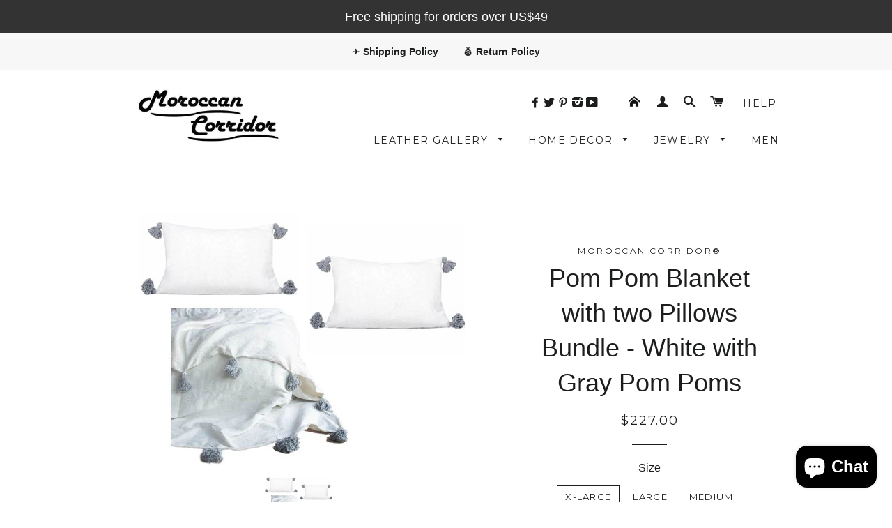

--- FILE ---
content_type: text/javascript
request_url: https://cdn.shopify.com/s/files/1/0779/4683/t/5/assets/sca-qv-scripts-noconfig.js?8452385259515026472&shop=moroccan-creations.myshopify.com
body_size: 27792
content:
eval(function(p,a,c,k,e,d){if(e=function(c2){return(c2<a?"":e(parseInt(c2/a)))+((c2=c2%a)>35?String.fromCharCode(c2+29):c2.toString(36))},!"".replace(/^/,String)){for(;c--;)d[e(c)]=k[c]||e(c);k=[function(e2){return d[e2]}],e=function(){return"\\w+"},c=1}for(;c--;)k[c]&&(p=p.replace(new RegExp("\\b"+e(c)+"\\b","g"),k[c]));return p}(`!O(){O bZ(){Q a=!1;2D{!O(b){(/(fB|bb\\d+|fA).+6Y|fz|fx\\/|fy|fC|fD|fH|fG|fF|fE|ip(fw|cK)|a8|fv|fm |fl|fk|fi|6Y.+fj|fo|cQ m(fp|in)i|fu( bV)?|fs|p(fr|fq)\\/|fI|fJ|g2|g0(4|6)0|fZ|fX|4k\\.(ci|5x)|fY|g3|g4 ce|g8|g7/i.76(b)||/g6|g5|fW|fV|fO|50[1-6]i|fN|fM|a bT|fK|ac(er|cS|s\\-)|ai(ko|fL)|al(av|ca|co)|fP|an(ex|87|fQ)|fU|ar(ch|go)|as(7Q|fT)|fS|au(di|\\-m|r |s )|fR|be(ck|ll|fh)|bi(lb|fg)|bl(ac|az)|br(e|v)w|eI|bw\\-(n|u)|eH\\/|eG|eE|eF\\-|eJ|eK|eO|eN\\-|co(mp|cP)|eM|da(it|ll|eL)|eD|dc\\-s|eC|et|es|do(c|p)o|ds(12|\\-d)|el(49|ai)|em(l2|ep)|er(ic|k0)|en|ez([4-7]0|bV|bT|eo)|eu|ev(\\-|5I)|g1 u|eB|eA|gf\\-5|g\\-mo|go(\\.w|cK)|gr(ad|ey)|ew|eP|hd\\-(m|p|t)|eQ\\-|hi(dl|ba)|hp( i|ip)|hs\\-c|ht(c(\\-| |5I|a|g|p|s|t)|f8)|hu(aw|f7)|i\\-(20|go|ma)|f6|f4( |\\-|\\/)|f5|f9|fa|ff|fe|fd|fc|a8|ja(t|v)a|f3|f2|eV|eU|eT|eR( |\\/)|eS|eW |eX\\-|f1(c|k)|le(3n|f0)|lg( g|\\/(k|l|u)|50|54|\\-[a-w])|eZ|eY|m1\\-w|g9|ga\\/|ma(7Q|hq|ho)|mc(6p|21|ca)|m\\-cr|me(hn|d0)|mi(hl|hm|aJ)|hr|mo(6p|hv|bi|de|do|t(\\-| |o|v)|hz)|mt(50|hy|v )|hx|hw|hk[0-2]|hj[2-3]|ha(0|2)|h9(0|2|5)|n7(0(0|1)|10)|h8((c|m)\\-|cb|h6|h7|hb|hc)|hh(6|i)|hg|hf|he(hA|hB)|hT|hS|hR|hP(a|d|t)|hQ|hU(13|\\-([1-8]|c))|hV|hZ|aT(ay|hY)|hX\\-2|hW(ck|hO|cN)|hN|hG|dl\\-g|hF\\-a|hE(hC|12|21|32|60|\\-[2-7]|i\\-)|hD|hH|hI|hM|hL|hK(hJ|h5)|ek\\/|h4(ge|ma|mm|ms|87|gx)|gw(6p|h\\-|cS|p\\-)|gv\\/|cN(c(\\-|0|1)|47|mc|cP|d0)|gs\\-|gu|gy(\\-|m)|gz\\-0|gD(45|id)|gC(al|ar|b3|it|gB)|gA(ft|87)|gq(6p|h\\-|v\\-|v )|gp(6p|mb)|gh(18|50)|gg(gd|10|18)|ba(gt|lk)|gb\\-|gc\\-|gi(i|m)|gj\\-|t\\-mo|8f(aT|gn)|aJ(70|m\\-|m3|m5)|gm\\-9|4k(\\.b|g1|gl)|gk|gE|gF|gX|gW(gV|7Q)|gT(40|5[0-3]|\\-v)|gU|gY|gZ|h3(52|53|60|61|70|80|81|83|85|98)|h2(\\-| )|h1|h0|gS(g |nc|gR)|gK|gJ|gI|gG\\-|gH|gL|gM\\-/i.76(b.gQ(0,4)))&&(a=!0)}(8P.bq||8P.gP||1D.cQ)}2V(a){1M.2a(a)}Z a}O gO(a,b){Q c=a.5k(b).d7();Z c.4v(/^\\.\\d+/)?"0"+c:c}O gN(a){Z"9A"!=2T a&&(a+="","3l"===a&&(a="")),5m.55(a)}O 8T(a){a.2u({4M:"4O",2Q:"/2B.js",4X:O(b){Q c=[];a.2v(b.i0,O(a,b){c.6a(b.id)}),9B=c}})}O cd(a,b,c,d){"O"!=2T 7f.5a&&(7f.5a=O(a){O b(){}Z b.6C=a,3s b}),O(a,b,c,d){Q e={cO:O(b,c){Q d=V;d.1b=c,d.$1b=a(c),d.4o=d.$1b.1t("4i-1z")?d.$1b.1t("4i-1z"):d.$1b.1y("1E"),d.N=a.22({},a.fn.6m.N,b),d.N.2k&&(d.N.9i="3e",d.N.74="1"),"1e"==d.N.17&&(d.N.3y=!1),d.$1b.1I().43("1A").43("8A"),d.5J=d.4o,d.91(1),a("#"+d.N.4C+" a").1Y(O(b){Z d.N.7G&&(a("#"+d.N.4C+" a").2r(d.N.7G),a(V).23(d.N.7G)),b.2R(),a(V).1t("4i-1z")?d.94=a(V).1t("4i-1z"):d.94=a(V).1t("1z"),d.cw(a(V).1t("1z"),d.94),!1})},91:O(a){Q b=V;6x(O(){b.cF(b.4o)},a||b.N.91)},cF:O(a){Q b=V,c=3s 4x;c.41=O(){b.1s=c.T,b.1u=c.U,b.bd(),b.cq=b.4o,b.N.bH(b.$1b)},c.1E=a},bd:O(){Q b=V;if(b.1f=b.$1b.T(),b.1c=b.$1b.U(),b.6q=!1,b.6O=!1,b.6g=!1,b.5e=!1,b.N.3A&&(b.2o=b.$1b.1h('<1i 1Q="U:'+b.1c+"W;T:"+b.1f+'W;" 1n="dI" />')),b.9a=1,b.6U=!1,b.2S=!1,b.2n=b.N.5W,b.2l=b.$1b.5F(),b.1N=b.1s/b.2n/b.1f,b.2d=b.1u/b.2n/b.1c,"1D"==b.N.17&&(b.7M="3C: 2F;1q-1W: 3L 3L;2p-b4:b6;1q-2J: "+1k(b.N.aE)+";T: "+1k(b.N.1S)+"W;U: "+1k(b.N.2m)+"W;5Q: 1g;1q-1Z: "+b.1s/b.2n+"W "+b.1u/b.2n+"W;4Z: 3e;z-24:2G;4b: "+1k(b.N.1P)+"W 7w "+b.N.7F+";1q-4c: 3n-4c;1W: 3G;"),"1e"==b.N.17){Q c=b.$1b.S("4b-1g-T");b.7M="3C: 2F;2i-1g: "+1k(c)+";2i-1o: "+1k(c)+";1q-1W: 3L 3L;T: "+1k(b.1f)+"W;U: "+1k(b.1c)+"W;5Q: 1g;4Z: 3e;4G:"+b.N.4G+";W 7w "+b.N.7F+";1q-4c: 3n-4c;1W: 3G;"}"1D"==b.N.17&&(b.1c<b.N.1S/b.1N?3D=b.1c:3D=1k(b.N.2m/b.2d),b.1s<b.N.1S?3v=b.1f:3v=b.N.1S/b.1N,b.7X="1q-1W: 3L 3L;T: "+1k(b.N.1S/b.1N)+"W;U: "+1k(b.N.2m/b.2d)+"W;5Q: 2q;4Z: 3e;3C: 2F;z-24: 8s;-aV-aL: aK(0);2U:"+b.N.74+";67: ah(2U = "+2G*b.N.74+"); 4i:1;T:"+3v+"W;U:"+3D+"W;1q-2J:"+b.N.9i+";4G:"+b.N.4G+";4b: "+b.N.3z+"W 7w "+b.N.b2+";1q-4c: 3n-4c;1W: 3G;"),b.d4="4Z: bA;1W: 3G;1q-2J: "+b.N.bc+";67:ah(2U=0);2U: 0;T: "+b.1f+"W;U: "+b.1c+"W;",b.8h="","28"==b.N.17&&(b.7X="1q-1W: 3L 3L;5Q: 1g;4Z: 3e;4b: "+1k(b.N.1P)+"W 7w "+b.N.7F+";T:"+1k(b.N.44)+"W;U:"+1k(b.N.44)+"W;1q-4c: 3n-4c;1W: 3G;"),"ej"==b.N.b5&&(b.8h="4b-1o-1g-7h: "+1k(b.N.44/2+b.N.1P)+"W;4b-1o-2q-7h: "+1k(b.N.44/2+b.N.1P)+"W;4b-5C-1g-7h: "+1k(b.N.44/2+b.N.1P)+"W;4b-5C-2q-7h: "+1k(b.N.44/2+b.N.1P)+"W;"),b.25=a('<1i 1n="25" 1Q="-aV-aL: aK(0);1W:3G;1g:'+b.2l.1g+"W;1o:"+b.2l.1o+"W;U:"+b.1c+"W;T:"+b.1f+'W;"></1i>'),a("3V").2C(b.25),b.N.bD&&"28"==b.N.17&&b.25.S("3C","2F"),"1e"!=b.N.17&&(b.1j=a("<1i 1n='1j' 1Q='"+b.7X+b.8h+"'>&6E;</1i>").2A(b.25).1Y(O(){b.$1b.1G("1Y")}),b.N.2k&&(b.4I=a("<1i/>").23("4I"),b.2c=a("<1i 1n='2c' 1Q='"+b.d4+"'></1i>"),b.1j.1h(b.4I),b.e8=b.1j.93(b.2c),b.2I=a('<2K 1Q="1W: 3G; 1g: 3L; 1o: 3L; 2t-T: 3e; T: '+b.1f+"W; U: "+b.1c+'W;" 1E="'+b.4o+'">').2A(b.1j).1Y(O(){b.$1b.1G("1Y")}))),6u(b.N.6A)?b.1a=a("<1i 1Q='z-24:8s;1g:"+b.1V+"W;1o:"+b.1U+"W;"+b.7M+"' 1n='1a'>&6E;</1i>").2A("3V").1Y(O(){b.$1b.1G("1Y")}):b.1a=a("<1i 1Q='z-24:8s;1g:"+b.1V+"W;1o:"+b.1U+"W;"+b.7M+"' 1n='1a'>&6E;</1i>").2A(b.25).1Y(O(){b.$1b.1G("1Y")}),b.8t=a("<1i/>").23("8t").S("T",b.N.1S),b.1a.1h(b.8t),"28"==b.N.17&&b.1j.S({5u:"2Q('"+b.4o+"')"}),"1D"==b.N.17&&b.1a.S({5u:"2Q('"+b.4o+"')"}),"1e"==b.N.17&&b.1a.S({5u:"2Q('"+b.4o+"')"}),b.$1b.1L("8I",O(a){a.2R();Q c=a.4r.8H[0]||a.4r.8G[0];b.3I(c)}),b.25.1L("8I",O(a){"1e"==b.N.17&&b.42("26"),a.2R();Q c=a.4r.8H[0]||a.4r.8G[0];b.3I(c)}),b.25.1L("8F",O(a){b.42("1v"),b.N.3y&&b.5g("1v"),b.N.2k&&"1e"!=b.N.17&&b.5f("1v")}),b.$1b.1L("8F",O(a){b.42("1v"),b.N.3y&&b.5g("1v"),b.N.2k&&"1e"!=b.N.17&&b.5f("1v")}),b.N.3y&&(b.1j.1L("8I",O(a){a.2R();Q c=a.4r.8H[0]||a.4r.8G[0];b.3I(c)}),b.1j.1L("8F",O(a){b.42("1v"),b.N.3y&&b.5g("1v"),b.N.2k&&"1e"!=b.N.17&&b.5f("1v")})),b.$1b.1L("5N",O(a){0==b.5e&&b.4D("26"),b.3Q===a.3U&&b.3T===a.3O||(b.3I(a),b.5y=a),b.3Q=a.3U,b.3T=a.3O}),b.25.1L("5N",O(a){0==b.5e&&b.4D("26"),b.3Q===a.3U&&b.3T===a.3O||(b.3I(a),b.5y=a),b.3Q=a.3U,b.3T=a.3O}),"1e"!=b.N.17&&b.1j.1L("5N",O(a){b.3Q===a.3U&&b.3T===a.3O||(b.3I(a),b.5y=a),b.3Q=a.3U,b.3T=a.3O}),b.N.2k&&"1e"!=b.N.17&&b.2c.1L("5N",O(a){b.3Q===a.3U&&b.3T===a.3O||(b.3I(a),b.5y=a),b.3Q=a.3U,b.3T=a.3O}),"1e"==b.N.17&&b.1a.1L("5N",O(a){b.3Q===a.3U&&b.3T===a.3O||(b.3I(a),b.5y=a),b.3Q=a.3U,b.3T=a.3O}),b.25.3r(b.$1b).c7(O(){0==b.5e&&b.4D("26")}).c9(O(){b.8M||b.4D("1v")}),"1e"!=b.N.17&&b.1a.c7(O(){b.5e=!0,b.4D("1v")}).c9(O(){b.5e=!1}),1!=b.N.5W,b.N.5c?b.5c=b.N.5c:b.5c=2*b.N.6s,b.N.7u&&b.25.3r(b.$1b).1L("82 e7 e6",O(c){b.8M=!0,7d(a.1t(V,"5Y")),a.1t(V,"5Y",6x(O(){b.8M=!1},6b));Q d=c.4r.e3||c.4r.9C*-1;Z c.e5(),c.ea(),c.2R(),d/eb>0?b.2n>=b.5c&&b.6W(b.2n-b.N.6s):b.N.7e?b.2n<=b.N.7e&&b.6W(5t(b.2n)+b.N.6s):b.6W(5t(b.2n)+b.N.6s),!1})},4D:O(a){Q b=V;Z!!b.N.5P&&("26"==a&&b.9T&&("1e"==b.N.17&&b.42("26"),"1D"==b.N.17&&b.42("26"),b.N.3y&&b.5g("26"),b.N.2k&&"1e"!=b.N.17&&b.5f("26")),2g("1v"==a&&("1D"==b.N.17&&b.42("1v"),b.N.2k||b.42("1v"),b.N.3y&&b.5g("1v"),b.N.2k&&b.5f("1v"))))},3I:O(a){Q b=V;Z!!b.N.5P&&(b.1c=b.$1b.U(),b.1f=b.$1b.T(),b.2l=b.$1b.5F(),b.N.2k&&"1e"!=b.N.17&&(b.2c.S({1o:0}),b.2c.S({1g:0})),b.N.aM&&!b.N.7u&&b.N.3y&&(b.1c<b.N.1S/b.1N?3D=b.1c:3D=1k(b.N.2m/b.2d),b.1s<b.N.1S?3v=b.1f:3v=b.N.1S/b.1N,b.1N=b.1s/b.1f,b.2d=b.1u/b.1c,"28"!=b.N.17&&(b.1c<b.N.1S/b.1N?3D=b.1c:3D=1k(b.N.2m/b.2d),b.N.1S<b.N.1S?3v=b.1f:3v=b.N.1S/b.1N,b.1j.S("T",3v),b.1j.S("U",3D),b.N.2k&&(b.2I.S("T",b.1f),b.2I.S("U",b.1c))),"28"==b.N.17&&b.1j.S({T:1k(b.N.44)+"W",U:1k(b.N.44)+"W"})),b.25.S({1o:b.2l.1o}),b.25.S({1g:b.2l.1g}),b.4y=2N(a.6y-b.2l.1g),b.4w=2N(a.6K-b.2l.1o),"1D"==b.N.17&&(b.5V=b.4w<b.1j.U()/2,b.5j=b.4w>b.1c-b.1j.U()/2-2*b.N.3z,b.5K=b.4y<0+b.1j.T()/2,b.5i=b.4y>b.1f-b.1j.T()/2-2*b.N.3z),"1e"==b.N.17&&(b.5V=b.4w<b.1c/2/b.2d,b.5j=b.4w>b.1c-b.1c/2/b.2d,b.5K=b.4y<0+b.1f/2/b.1N,b.5i=b.4y>b.1f-b.1f/2/b.1N-2*b.N.3z),b.4y<=0||b.4w<0||b.4y>b.1f||b.4w>b.1c?2g b.4D("1v"):(b.N.3y&&(b.5n=1k(b.4y-b.1j.T()/2),b.6l=1k(b.4w-b.1j.U()/2)),b.5V&&(b.6l=0),b.5K&&(b.2Z=0,b.5n=0,b.5h=0),"1D"==b.N.17&&(b.5j&&(b.6l=2f.2t(b.1c-b.1j.U()-2*b.N.3z,0)),b.5i&&(b.5n=b.1f-b.1j.T()-2*b.N.3z)),"1e"==b.N.17&&(b.5j&&(b.6l=2f.2t(b.1c-2*b.N.3z,0)),b.5i&&(b.5n=b.1f-b.1f-2*b.N.3z)),"28"==b.N.17&&(b.2Z=1k(((a.6y-b.2l.1g)*b.1N-b.1j.T()/2)*-1),b.3p=1k(((a.6K-b.2l.1o)*b.2d-b.1j.U()/2)*-1),b.1j.S({7l:b.2Z+"W "+b.3p+"W"}),b.2S&&(b.1c>b.1f?("28"==b.N.17&&b.1j.S({"1q-1Z":b.1s/b.1K+"W "+b.1u/b.1K+"W"}),b.1a.S({"1q-1Z":b.1s/b.1K+"W "+b.1u/b.1K+"W"})):("28"==b.N.17&&b.1j.S({"1q-1Z":b.1s/b.1C+"W "+b.1u/b.1C+"W"}),b.1a.S({"1q-1Z":b.1s/b.1C+"W "+b.1u/b.1C+"W"})),b.2S=!1),b.7I(a)),b.N.2k&&"1e"!=b.N.17&&b.aH(a),"1D"==b.N.17&&b.7I(a),"1e"==b.N.17&&b.7I(a),b.N.3y&&(b.3x&&"28"!=b.N.17&&(b.5n=0),b.1j.S({1g:b.5n+"W",1o:b.6l+"W"})),2g 0))},42:O(a){Q b=V;"26"==a&&(b.6q||(b.N.9d?b.1a.2y(!0,!0,!1).4W(b.N.9d):b.1a.26(),b.6q=!0)),"1v"==a&&b.6q&&(b.N.9h?b.1a.2y(!0,!0).56(b.N.9h):b.1a.1v(),b.6q=!1)},5g:O(a){Q b=V;"26"==a&&(b.6O||(b.N.9v?b.1j.2y(!0,!0,!1).4W(b.N.9v):b.1j.26(),b.6O=!0)),"1v"==a&&b.6O&&(b.N.9f?b.1j.2y(!0,!0).56(b.N.9f):b.1j.1v(),b.6O=!1)},5f:O(a){Q b=V;"26"==a&&(b.6g||(b.N.aI?b.2c.S({2U:b.N.9e}).4S().2y(!0,!0).4W("dL"):(b.2c.S({2U:b.N.9e}).4S(),b.2c.26()),b.6g=!0)),"1v"==a&&b.6g&&(b.N.9j?b.2c.2y(!0,!0).56(b.N.9j):b.2c.1v(),b.6g=!1)},ei:O(a){},7I:O(b){Q c=V;if(6u(c.N.6A))c.7N=a("#"+c.N.6A),c.ef=c.7N.T(),c.ee=c.7N.U(),c.7V=c.7N.5F(),c.1U=c.7V.1o,c.1V=c.7V.1g;3R 7p(c.N.6A){1F 1:c.1U=c.N.6t,c.1V=+c.1f;1O;1F 2:c.N.2m>c.1c&&(c.1U=(c.N.2m/2-c.1c/2)*-1,c.1V=c.1f);1O;1F 3:c.1U=c.1c-c.1a.U()-2*c.N.1P,c.1V=c.1f;1O;1F 4:c.1U=c.1c,c.1V=c.1f;1O;1F 5:c.1U=c.1c,c.1V=c.1f-c.1a.T()-2*c.N.1P;1O;1F 6:c.N.2m>c.1c&&(c.1U=c.1c,c.1V=(c.N.1S/2-c.1f/2+2*c.N.1P)*-1);1O;1F 7:c.1U=c.1c,c.1V=0;1O;1F 8:c.1U=c.1c,c.1V=(c.1a.T()+2*c.N.1P)*-1;1O;1F 9:c.1U=c.1c-c.1a.U()-2*c.N.1P,c.1V=(c.1a.T()+2*c.N.1P)*-1;1O;1F 10:c.N.2m>c.1c&&(c.1U=(c.N.2m/2-c.1c/2)*-1,c.1V=(c.1a.T()+2*c.N.1P)*-1);1O;1F 11:c.1U=c.N.6t,c.1V=(c.1a.T()+2*c.N.1P)*-1;1O;1F 12:c.1U=(c.1a.U()+2*c.N.1P)*-1,c.1V=(c.1a.T()+2*c.N.1P)*-1;1O;1F 13:c.1U=(c.1a.U()+2*c.N.1P)*-1,c.1V=0;1O;1F 14:c.N.2m>c.1c&&(c.1U=(c.1a.U()+2*c.N.1P)*-1,c.1V=(c.N.1S/2-c.1f/2+2*c.N.1P)*-1);1O;1F 15:c.1U=(c.1a.U()+2*c.N.1P)*-1,c.1V=c.1f-c.1a.T()-2*c.N.1P;1O;1F 16:c.1U=(c.1a.U()+2*c.N.1P)*-1,c.1V=c.1f;1O;8g:c.1U=c.N.6t,c.1V=c.1f}c.9T=!0,c.1U=c.1U+c.N.6t,c.1V=c.1V+c.N.7R,c.1a.S({1o:c.1U}),c.1a.S({1g:c.1V}),"1e"==c.N.17&&(c.1a.S({1o:0}),c.1a.S({1g:0})),c.2Z=1k(((b.6y-c.2l.1g)*c.1N-c.1a.T()/2)*-1),c.3p=1k(((b.6K-c.2l.1o)*c.2d-c.1a.U()/2)*-1),c.5V&&(c.3p=0),c.5K&&(c.2Z=0),c.5j&&(c.3p=(c.1u/c.2n-c.1a.U())*-1),c.5i&&(c.2Z=(c.1s/c.2n-c.1a.T())*-1),c.4u&&(c.3p=0),c.3x&&(c.2Z=0),"1D"!=c.N.17&&"1e"!=c.N.17||(1==c.9a&&(c.1N<=1&&(c.2Z=0),c.2d<=1&&(c.3p=0)),c.1u<c.N.2m&&(c.3p=0),c.1s<c.N.1S&&(c.2Z=0),c.N.58?(c.4U||(c.4U=0),c.4T||(c.4T=0),c.3X||(c.3X=bJ(O(){c.4U+=(c.2Z-c.4U)/c.N.9q,c.4T+=(c.3p-c.4T)/c.N.9q,c.6U?(bp(c.3X),c.4U=c.2Z,c.4T=c.3p,c.4U=((b.6y-c.2l.1g)*c.1N-c.1a.T()/2)*-1,c.4T=((b.6K-c.2l.1o)*c.2d-c.1a.U()/2)*-1,c.2S&&(c.1c>c.1f?("28"==c.N.17&&c.1j.S({"1q-1Z":c.1s/c.1K+"W "+c.1u/c.1K+"W"}),c.1a.S({"1q-1Z":c.1s/c.1K+"W "+c.1u/c.1K+"W"})):("28"!=c.N.17&&c.1j.S({"1q-1Z":c.1s/c.1C+"W "+c.1u/c.1K+"W"}),c.1a.S({"1q-1Z":c.1s/c.1C+"W "+c.1u/c.1C+"W"})),c.2S=!1),c.1a.S({7l:c.2Z+"W "+c.3p+"W"}),c.6U=!1,c.3X=!1):(c.2S&&(c.1c>c.1f?("28"==c.N.17&&c.1j.S({"1q-1Z":c.1s/c.1K+"W "+c.1u/c.1K+"W"}),c.1a.S({"1q-1Z":c.1s/c.1K+"W "+c.1u/c.1K+"W"})):("28"!=c.N.17&&c.1j.S({"1q-1Z":c.1s/c.1C+"W "+c.1u/c.1C+"W"}),c.1a.S({"1q-1Z":c.1s/c.1C+"W "+c.1u/c.1C+"W"})),c.2S=!1),c.1a.S({7l:c.4U+"W "+c.4T+"W"}))},16))):(c.2S&&(c.1c>c.1f?("28"==c.N.17&&c.1j.S({"1q-1Z":c.1s/c.1K+"W "+c.1u/c.1K+"W"}),c.1a.S({"1q-1Z":c.1s/c.1K+"W "+c.1u/c.1K+"W"})):("28"==c.N.17&&c.1j.S({"1q-1Z":c.1s/c.1C+"W "+c.1u/c.1C+"W"}),c.1u/c.1C<c.N.2m?c.1a.S({"1q-1Z":c.1s/c.1C+"W "+c.1u/c.1C+"W"}):c.1a.S({"1q-1Z":c.1s/c.1K+"W "+c.1u/c.1K+"W"})),c.2S=!1),c.1a.S({7l:c.2Z+"W "+c.3p+"W"})))},aH:O(a){Q b=V;b.2l=b.$1b.5F(),b.5h=1k((a.6y-b.2l.1g-b.1j.T()/2)*-1),b.6M=1k((a.6K-b.2l.1o-b.1j.U()/2)*-1),b.5V&&(b.6M=0),b.5K&&(b.5h=0),b.5j&&(b.6M=(b.1c-b.1j.U()-2*b.N.3z)*-1),b.5i&&(b.5h=(b.1f-b.1j.T()-2*b.N.3z)*-1),b.N.2k&&(b.4u&&(b.6M=0),b.3x&&(b.5h=0),b.2I.S({1g:b.5h+"W"}),b.2I.S({1o:b.6M+"W"}))},cw:O(b,c){Q d=V,e=3s 4x;d.N.9Y&&a.3P.5q(),d.N.bF(d.$1b),e.41=O(){d.1s=e.T,d.1u=e.U,d.5J=c,d.1a.S({"1q-1Z":d.1s+"W "+d.1u+"W"}),d.1a.S({"1q-1Z":d.1s+"W "+d.1u+"W"}),d.cx(b,c)},e.1E=c},cx:O(b,c){Q d=V,e=3s 4x;if(e.41=O(){d.1c=e.U,d.1f=e.T,d.N.bf(d.$1b),d.cB()},e.1E=b,d.2n=d.N.5W,d.N.7e=!1,"28"==d.N.17&&d.1j.S({5u:"2Q('"+c+"')"}),"1D"==d.N.17&&d.1a.S({5u:"2Q('"+c+"')"}),"1e"==d.N.17&&d.1a.S({5u:"2Q('"+c+"')"}),d.cq=c,d.N.3A){Q f=d.$1b,g=f.cj();if(d.$1b.1y("1E",b),d.$1b.93(g),g.2y(!0).56(d.N.3A,O(){a(V).2L()}),d.$1b.T("1J").43("T"),d.$1b.U("1J").43("U"),f.4W(d.N.3A),d.N.2k&&"1e"!=d.N.17){Q h=d.2I,i=h.cj();d.2I.1y("1E",c),d.2I.93(i),i.2y(!0).56(d.N.3A,O(){a(V).2L()}),h.4W(d.N.3A),d.2c.S({U:d.$1b.U()}),d.2c.S({T:d.$1b.T()})}d.25.S("U",d.$1b.U()),d.25.S("T",d.$1b.T()),"1e"==d.N.17&&(d.N.6r||(d.2o.1I().S("U",d.$1b.U()),d.2o.1I().S("T",d.$1b.T()),d.1a.S("U",d.$1b.U()),d.1a.S("T",d.$1b.T()))),d.N.3A&&(d.2o.S("U",d.$1b.U()),d.2o.S("T",d.$1b.T()))}3R d.$1b.1y("1E",b),d.N.2k&&(d.2I.1y("1E",c),d.2I.1y("U",d.$1b.U()),d.2I.S({U:d.$1b.U()}),d.2c.S({U:d.$1b.U()})),d.25.S("U",d.$1b.U()),d.25.S("T",d.$1b.T()),d.N.3A&&(d.2o.S("U",d.$1b.U()),d.2o.S("T",d.$1b.T()));d.N.6r&&("U"==d.N.6r&&(d.25.S("U",d.N.2s),d.25.S("T","1J"),d.N.3A?(d.2o.S("U",d.N.2s),d.2o.S("T","1J"),d.4F=d.2o.T()):(d.$1b.S("U",d.N.2s),d.$1b.S("T","1J"),d.4F=d.$1b.T()),"1e"==d.N.17&&(d.2o.1I().S("U",d.N.2s),d.2o.1I().S("T",d.4F),d.1a.S("U",d.N.2s),d.1a.S("T",d.4F)),d.N.2k&&(d.4I.S("U",d.N.2s),d.4I.S("T",d.4F),d.2c.S("U",d.N.2s),d.2c.S("T",d.4F),d.2I.S("U",d.N.2s),d.2I.S("T",d.4F))),"T"==d.N.6r&&(d.25.S("U","1J"),d.25.S("T",d.N.2s),d.N.3A?(d.2o.S("U","1J"),d.2o.S("T",d.N.2s),d.4E=d.2o.U()):(d.$1b.S("U","1J"),d.$1b.S("T",d.N.2s),d.4E=d.$1b.U()),"1e"==d.N.17&&(d.2o.1I().S("U",d.4E),d.2o.1I().S("T",d.N.2s),d.1a.S("U",d.4E),d.1a.S("T",d.N.2s)),d.N.2k&&(d.4I.S("U",d.4E),d.4I.S("T",d.N.2s),d.2c.S("U",d.4E),d.2c.S("T",d.N.2s),d.2I.S("U",d.4E),d.2I.S("T",d.N.2s))))},cB:O(){Q b=V;a.3P.3F(),b.2l=b.$1b.5F(),b.1f=b.$1b.T(),b.1c=b.$1b.U(),a.3P.9g(),b.2n=b.N.5W,b.1N=b.1s/b.1f,b.2d=b.1u/b.1c,"1D"==b.N.17&&(b.1c<b.N.1S/b.1N?3D=b.1c:3D=1k(b.N.2m/b.2d),b.N.1S<b.N.1S?3v=b.1f:3v=b.N.1S/b.1N,b.1j&&(b.1j.S("T",3v),b.1j.S("U",3D)))},e1:O(){Q a=V;Z a.5J},dR:O(){Q b=V;Z b.6f=[],b.N.4C?a("#"+b.N.4C+" a").2v(O(){Q c="";a(V).1t("4i-1z")?c=a(V).1t("4i-1z"):a(V).1t("1z")&&(c=a(V).1t("1z")),c==b.5J?b.6f.dS({1m:""+c,1A:a(V).4a("2K").1y("1A")}):b.6f.6a({1m:""+c,1A:a(V).4a("2K").1y("1A")})}):b.6f.6a({1m:""+b.5J,1A:a(V).4a("2K").1y("1A")}),b.6f},6W:O(a){Q b=V;b.6U=!0,b.1H=5t(a).5k(2),1H=5t(a).5k(2),2P=b.1u/(b.N.2m/b.1c*b.1c),3o=b.1s/(b.N.1S/b.1f*b.1f),"1e"!=b.N.17&&(2P<=1H?(b.2d=b.1u/2P/b.1c,b.1K=2P,b.4u=!0):(b.2d=b.1u/1H/b.1c,b.1K=1H,b.4u=!1),3o<=1H?(b.1N=b.1s/3o/b.1f,b.1C=3o,b.3x=!0):(b.1N=b.1s/1H/b.1f,b.1C=1H,b.3x=!1),"28"==b.N.17&&(2P<=1H?(b.3x=!0,b.1C=2P):(b.1N=b.1s/1H/b.1f,b.1C=1H,b.3x=!1))),"1e"==b.N.17&&(2P=5t(b.1u/b.1c).5k(2),3o=5t(b.1s/b.1f).5k(2),1H>2P&&(1H=2P),1H>3o&&(1H=3o),2P<=1H?(b.2d=b.1u/1H/b.1c,1H>2P?b.1K=2P:b.1K=1H,b.4u=!0):(b.2d=b.1u/1H/b.1c,1H>2P?b.1K=2P:b.1K=1H,b.4u=!1),3o<=1H?(b.1N=b.1s/1H/b.1f,1H>3o?b.1C=3o:b.1C=1H,b.3x=!0):(b.1N=b.1s/1H/b.1f,b.1C=1H,b.3x=!1)),4N=!1,"1e"==b.N.17&&(b.1f>b.1c&&(b.1C<=3o?4N=!0:(4N=!1,b.4u=!0,b.3x=!0)),b.1c>b.1f&&(b.1C<=3o?4N=!0:(4N=!1,b.4u=!0,b.3x=!0))),"1e"!=b.N.17&&(4N=!0),4N&&(b.9a=0,b.dQ=!0,b.N.2m/b.2d<=b.1c&&(b.2n=b.1K,"28"!=b.N.17&&"1e"!=b.N.17&&(b.2S=!0,b.1j.S({U:1k(b.N.2m/b.2d)+"W"})),"28"!=b.N.17&&"1e"!=b.N.17||(b.2S=!0)),b.N.1S/b.1N<=b.1f&&("1e"!=b.N.17&&b.1C>b.1K&&(b.2n=b.1C),"28"!=b.N.17&&"1e"!=b.N.17&&(b.2S=!0,b.1j.S({T:1k(b.N.1S/b.1N)+"W"})),"28"!=b.N.17&&"1e"!=b.N.17||(b.2S=!0)),"1e"==b.N.17&&(b.2S=!0,b.1f>b.1c&&(b.2n=b.1C),b.1c>b.1f&&(b.2n=b.1C))),b.3I(b.5y)},dN:O(){59.1a&&59.1a.1v(),59.1j&&59.1j.1v(),59.2c&&59.2c.1v()},dT:O(a){Q b=V;"dU"==a&&(b.N.5P=!0),"dZ"==a&&(b.N.5P=!1)}};a.fn.6m=O(b){Z V.2v(O(){Q c=7f.5a(e);c.cO(b,V),a.1t(V,"6m",c)})},a.fn.6m.N={e0:"92",5P:!0,dY:1,5W:1,7u:!1,6s:.1,5c:!1,7e:!1,58:!1,9q:12,44:5d,1S:a4,2m:a4,7R:0,6t:0,6A:1,aE:"#dX",9v:!1,9f:!1,ae:!1,9d:!1,9h:!1,dV:!1,aI:!1,9j:!1,1P:4,3y:!0,7F:"#jg",3z:1,b2:"#lU",b5:"lT",17:"1D",bD:!1,9i:"bg",74:.4,lS:!1,2k:!1,bc:"#lX",9e:.4,4C:!1,7G:"m2",3A:!1,6r:!1,2s:!1,9Y:"1t:1z/7Y;m0,lZ+/lY+cW+lR/lQ+lJ/lI+lH+lG/lK+lL+9y+lP+/lO+lN+lM+/m4+m6/mw+mv+/mu+mr+cW+mx+my+mC+/mB+9y+mA+mz///mq+mn+md+m9/m8/m7/mf+mg/ml+mk/mj+mh/lF/lE+l4+l3/l1/l0+l5+l6+la/l9+l8/l7/kZ/kY+kR/kQ+kP+kN/kO/mE+kT+kX/kW+kV+/kU+9y+lc+ld/lx+lw/lv/lu+ly",4G:"8g",aM:!0,lz:a.2Y,bH:O(){},bF:a.2Y,bf:a.2Y}}(a,b,c)}O cf(a,b,c,d){"lD lC";Q e=c("1T"),f=c(a),g=c(b),h=c.3P=O(){h.5r.6R(V,75)},i=8P.bq.4v(/lB/i),j=1d,k=b.lA!==d,l=O(a){Z a&&a.d6&&a lt c},m=O(a){Z a&&"9A"===c.1w(a)},n=O(a){Z m(a)&&a.4H("%")>0},o=O(a){Z a&&!(a.1Q.3C&&"2F"===a.1Q.3C)&&(a.7W&&a.ls>a.7W||a.84&&a.lj>a.84)},p=O(a,b){Q c=2N(a,10)||0;Z b&&n(a)&&(c=h.5D()[b]/2G*c),2f.li(c)},q=O(a,b){Z p(a,b)+"W"};c.22(h,{lh:"2.1.5",3u:{6D:15,2i:20,T:lf,U:lm,78:2G,7H:2G,9b:6L,9c:6L,9x:2,8W:!0,3w:!1,4z:!1,8p:!0,8O:!k,6P:!0,5H:!1,7j:.5,7k:.5,3M:"1J",bo:"",7c:!0,6o:!0,4V:!1,8z:!1,8x:!0,8K:!1,cX:ln,3a:3,aW:!1,3X:!0,2u:{4M:"1T",lr:{"X-P-Y":!0}},2O:{3M:"1J",3a:!0},4J:{lq:"bz",lp:"c0",lo:"mD"},4l:{36:{13:"1g",34:"4k",39:"1g",40:"4k"},3t:{8:"2q",33:"5b",37:"2q",38:"5b"},3E:[27],7A:[32],9U:[70]},4p:{36:"1g",3t:"2q"},aY:!0,24:0,1w:1d,1m:1d,3d:1d,1A:1d,4t:{1h:'<1i 1n="P-Y-1h" mL="-1"><1i 1n="P-Y-2M"><1i 1n="P-Y-3K"><1i 1n="P-Y-1e"></1i></1i></1i></1i>',1z:'<2K 1n="P-Y-1z" 1E="{1m}" 8A="" />',2O:'<2O id="P-Y-cg{7Z}"5s="P-Y-cg{7Z}"1n="P-Y-2O"mM="0"mT="0"mU="0"mO mP mN'+(i?'mK="c0"':"")+"></2O>",3m:'<p 1n="P-Y-3m">n4 mS 3d nb be dt.<br/>mQ 2D mV mR.</p>',6o:'<a 1A="i1" 1n="P-Y-4g P-Y-3E" 1m="5R:;"></a>',36:'<a 1A="n6"1n="P-Y-65 P-Y-36"1m="5R:;"><2h></2h></a>',3t:'<a 1A="n5"1n="P-Y-65 P-Y-3t"1m="5R:;"><2h></2h></a>'},9o:"8j",9J:6b,9N:"7E",9I:!0,bk:"9G",9L:"8j",aG:6b,at:"7E",9X:!0,dg:"9M",am:"4Q",aA:6b,aF:"7E",b7:"ap",aC:"4Q",a5:6b,aa:"7E",8e:"aD",3j:{1B:!0,1A:!0},8c:c.2Y,7x:c.2Y,cU:c.2Y,5U:c.2Y,95:c.2Y,dF:c.2Y,8a:c.2Y,7y:c.2Y},2b:{},3S:{},8r:1d,1X:1d,1p:1d,3q:!1,4e:!1,5z:!1,1h:1d,2M:1d,3K:1d,1e:1d,2X:{5Y:1d,3q:!1},5O:1d,5Z:1d,5T:{},3j:{},5r:O(a,b){if(a&&(c.n3(b)||(b={}),!1!==h.3E(!0)))Z c.mG(a)||(a=l(a)?c(a).7v():[a]),c.2v(a,O(e,f){Q i,j,k,n,o,p,q,g={};"8N"===c.1w(f)&&(f.mH&&(f=c(f)),l(f)?(g={1m:f.1t("P-Y-1m")||f.1y("1m"),1A:f.1t("P-Y-1A")||f.1y("1A"),6H:!0,71:f},c.7t&&c.22(!0,g,f.7t())):g=f),i=b.1m||g.1m||(m(f)?f:1d),j=b.1A!==d?b.1A:g.1A||"",k=b.3d||g.3d,n=k?"1T":b.1w||g.1w,!n&&g.6H&&(n=f.1t("P-Y-1w"),n||(o=f.8v("1n").4v(/P-Y\\.(\\w+)/),n=o?o[1]:1d)),m(i)&&(n||(h.aU(i)?n="1z":h.b8(i)?n="4J":"#"===i.4f(0)?n="69":m(f)&&(n="1T",k=f)),"2u"===n&&(p=i.3B(/\\s+/,2),i=p.dh(),q=p.dh())),k||("69"===n?i?k=c(m(i)?i.2j(/.*(?=#[^\\s]+$)/,""):i):g.6H&&(k=f):"1T"===n?k=i:n||i||!g.6H||(n="69",k=f)),c.22(g,{1m:i,1w:n,3d:k,1A:j,5v:q}),a[e]=g}),h.3S=c.22(!0,{},h.3u,b),b.4l!==d&&(h.3S.4l=!!b.4l&&c.22({},h.3u.4l,b.4l)),h.2b=a,h.7U(h.3S.24)},6v:O(){Q a=h.1X;a&&!1!==h.1G("8c")&&(h.3F(),h.5O&&h.5O.ao(),h.5O=1d,h.5Z&&(h.5Z.41=h.5Z.5G=1d),a.1h&&a.1h.2y(!0,!0).1G("4j").2L(),h.1X=1d,h.1p||h.7o(a))},3E:O(a){h.6v(),!1!==h.1G("8a")&&(h.8R(),h.3q&&(h.4e&&a!==!0?(h.4e=h.5z=!1,h.5X=!0,c(".P-Y-4g, .P-Y-65").2L(),h.1h.2y(!0,!0).2r("P-Y-8C"),h.5T[h.1p.dg]()):(c(".P-Y-1h").2y(!0).1G("4j").2L(),h.7o())))},7A:O(a){Q b=O(){7d(h.2X.5Y)},c=O(){b(),h.1p&&h.2X.3q&&(h.2X.5Y=6x(h.36,h.1p.cX))},d=O(){b(),g.4n(".2X"),h.2X.3q=!1,h.1G("mF")},e=O(){h.1p&&(h.1p.3X||h.1p.24<h.2b.1l-1)&&(h.2X.3q=!0,g.1L({"8c.2X 8a.2X":d,"6F.2X":c,"7x.2X":b}),c(),h.1G("mI"))};a===!0||!h.2X.3q&&a!==!1?e():d()},36:O(a){Q b=h.1p;b&&(m(a)||(a=b.4p.36),h.6w(b.24+1,a,"36"))},3t:O(a){Q b=h.1p;b&&(m(a)||(a=b.4p.3t),h.6w(b.24-1,a,"3t"))},6w:O(a,b,c){Q e=h.1p;e&&(a=p(a),h.4p=b||e.4p[a>=e.24?"36":"3t"],h.66=c||"6w",e.3X&&(a<0&&(a=e.2b.1l+a%e.2b.1l),a%=e.2b.1l),e.2b[a]!==d&&(h.6v(),h.7U(a)))},6V:O(a,b){Q f,d=h.1p,e=d?d.1h:1d;e&&(f=h.bC(b),a&&"51"===a.1w?(9H f.1W,e.2y(!0,!0).4S(f,5d)):(e.S(f),d.8o=c.22({},d.aO,f)))},4d:O(a){Q b=a&&a.1w,c=!b||"aQ"===b;c&&(7d(j),j=1d),h.4e&&!j&&(j=6x(O(){Q d=h.1p;d&&!h.5X&&(h.1h.2r("P-Y-4A"),(c||"4P"===b||"6I"===b&&d.8p)&&h.7n(),"51"===b&&d.6Q||h.6V(a),h.1G("6F"),j=1d)},c&&!k?0:bs))},9g:O(a){Q b=a&&a.1w,d=!0;if(d&&(7d(j),j=1d),h.4e&&!j){Q e,e=0;e=c("#P-R-1g").29()>c(".P-Y-1e").29()?ax:0,0==c("#P-R-5A").29()&&c("#P-R-1g").29()!==c(".P-Y-1e").29()&&(0==e&&(e=ax),c("#P-R-5A").U(c("#P-R-4Y").29())),j=6x(O(){Q c=h.1p;c&&!h.5X&&(h.1h.2r("P-Y-4A"),(d||"4P"===b||"6I"===b&&c.8p)&&h.7n(),"51"===b&&c.6Q||h.6V(a),h.1G("6F"),j=1d,h.3F())},e)}},9U:O(a){h.4e&&(h.1p.6P="mJ"===c.1w(a)?a:!h.1p.6P,k&&(h.1h.43("1Q").23("P-Y-4A"),h.1G("6F")),h.4d())},3F:O(){g.4n(".77"),c("#P-Y-77").2L()},5q:O(){Q a,b;h.3F(),a=c('<1i id="P-Y-77"><1i></1i></1i>').1Y(h.6v).2A("3V"),g.1L("aP.77",O(a){27===(a.aR||a.aS)&&(a.2R(),h.6v())}),h.3u.2e||(b=h.5D(),a.S({1W:"3G",1o:.5*b.h+b.y,1g:.5*b.w+b.x}))},5D:O(){Q b=h.1p&&h.1p.4h||!1,c={x:f.6J(),y:f.6N()};Z b?(c.w=b[0].7W,c.h=b[0].84):(c.w=k&&a.7B?a.7B:f.T(),c.h=k||a.bB?a.bB:f.U()),c},8R:O(){h.1h&&l(h.1h)&&h.1h.4n(".fb"),g.4n(".fb"),f.4n(".fb")},du:O(){Q b,a=h.1p;a&&(f.1L("aQ.fb"+(k?"":" 6I.fb")+(a.8O&&!a.4h?" 51.fb":""),h.4d),b=a.4l,b&&g.1L("aP.fb",O(e){Q f=e.aR||e.aS,g=e.6B||e.mW;Z(27!==f||!h.1X)&&2g(e.dC||e.dB||e.dz||e.dA||g&&(g.1w||c(g).is("[n8]"))||c.2v(b,O(b,g){Z a.2b.1l>1&&g[f]!==d?(h[b](g[f]),e.2R(),!1):c.bP(f,g)>-1?(h[b](),e.2R(),!1):2g 0}))}),c.fn.82&&a.8x&&h.1h.1L("82.fb",O(b,d,e,f){2H(Q g=b.6B||1d,i=c(g),j=!1;i.1l&&!(j||i.is(".P-Y-2M")||i.is(".P-Y-1h"));)j=o(i[0]),i=c(i).1I();0===d||j||h.2b.1l>1&&!a.6Q&&(f>0||e>0?h.3t(f>0?"5b":"1g"):(f<0||e<0)&&h.36(f<0?"4k":"2q"),b.2R())}))},1G:O(a,b){Q d,e=b||h.1X||h.1p;if(e){if(c.8b(e[a])&&(d=e[a].6R(e,cI.6C.cA.7O(75,1))),d===!1)Z!1;e.3j&&c.2v(e.3j,O(b,d){d&&h.3j[b]&&c.8b(h.3j[b][a])&&h.3j[b][a](c.22(!0,{},h.3j[b].3u,d),e)}),g.1G(a)}},aU:O(a){Z m(a)&&a.4v(/(^1t:1z\\/.*,)|(\\.(jp(e|g|eg)|7Y|8Z|dJ|n9|na)((\\?|#).*)?$)/i)},b8:O(a){Z m(a)&&a.4v(/\\.(4J)((\\?|#).*)?$/i)},7U:O(a){Q d,e,f,g,i,b={};if(a=p(a),d=h.2b[a]||1d,!d)Z!1;if(b=c.22(!0,{},h.3S,d),g=b.2i,i=b.6D,"aX"===c.1w(g)&&(b.2i=[g,g,g,g]),"aX"===c.1w(i)&&(b.6D=[i,i,i,i]),b.aW&&c.22(!0,b,{6o:!1,4V:!1,8z:!1,7c:!1,8x:!1,4l:1d,3j:{1B:{4V:!1}}}),b.8W&&(b.4z=b.3w=!0),"1J"===b.T&&(b.4z=!0),"1J"===b.U&&(b.3w=!0),b.2b=h.2b,b.24=a,h.1X=b,!1===h.1G("7x"))Z 2g(h.1X=1d);if(f=b.1w,e=b.1m,!f)Z h.1X=1d,!(!h.1p||!h.66||"6w"===h.66)&&(h.1p.24=a,h[h.66](h.4p));if(h.3q=!0,"1z"!==f&&"4J"!==f||(b.3w=b.4z=!1,b.3M="88"),"1z"===f&&(b.5H=!0),"2O"===f&&k&&(b.3M="51"),b.1h=c(b.4t.1h).23("P-Y-"+(k?"6Y":"mZ")+" P-Y-1w-"+f+" P-Y-4A "+b.bo).2A(b.1I||"3V"),c.22(b,{2M:c(".P-Y-2M",b.1h),3K:c(".P-Y-3K",b.1h),1e:c(".P-Y-1e",b.1h)}),c.2v(["mY","mX","n0","n1"],O(a,c){b.2M.S("6D"+c,q(b.6D[a]))}),h.1G("d5"),"69"===f||"1T"===f){if(!b.3d||!b.3d.1l)Z h.68("3d")}3R if(!e)Z h.68("1m");"1z"===f?h.bM():"2u"===f?h.cT():"2O"===f?h.aZ():h.4L()},68:O(a){c.22(h.1X,{1w:"1T",4z:!0,3w:!0,78:0,7H:0,3M:"3n",n2:a,3d:h.1X.4t.3m}),h.4L()},bM:O(){Q a=h.5Z=3s 4x;a.41=O(){V.41=V.5G=1d,h.1X.T=V.T/h.3S.9x,h.1X.U=V.U/h.3S.9x,h.4L()},a.5G=O(){V.41=V.5G=1d,h.68("1z")},a.1E=h.1X.1m,a.5p!==!0&&h.5q()},cT:O(){Q a=h.1X;h.5q(),h.5O=c.2u(c.22({},a.2u,{2Q:a.1m,3m:O(a,b){h.1X&&"ao"!==b?h.68("2u",a):h.3F()},4X:O(b,c){"4X"===c&&(a.3d=b,h.4L())}}))},aZ:O(){Q a=h.1X,b=c(a.4t.2O.2j(/\\{7Z\\}/g,(3s kS).kL())).1y("3M",k?"1J":a.2O.3M).1y("1E",a.1m);c(a.1h).1L("4j",O(){2D{c(V).4a("2O").1v().1y("1E","//iZ:iY").8m().2w()}2V(a){}}),a.2O.3a&&(h.5q(),b.iX("4P",O(){c(V).1t("6Z",1),k||c(V).1L("4P.fb",h.4d),c(V).j0(".P-Y-1h").T("2G%").2r("P-Y-4A").26(),h.4L()})),a.3d=b.2A(a.1e),a.2O.3a||h.4L()},b0:O(){Q e,f,a=h.2b,b=h.1p,c=a.1l,d=b.3a?2f.3J(b.3a,c-1):0;2H(f=1;f<=d;f+=1)e=a[(b.24+f)%c],"1z"===e.1w&&e.1m&&((3s 4x).1E=e.1m)},4L:O(){Q e,f,g,i,j,k,a=h.1X,b=h.1p,d="P-Y-j1";if(h.3F(),a&&h.3q!==!1){if(!1===h.1G("cU",a,b))Z a.1h.2y(!0).1G("4j").2L(),2g(h.1X=1d);7p(b&&(h.1G("dF",b),b.1h.2y(!0).2r("P-Y-8C").4a(".P-Y-4g, .P-Y-65").2L()),h.8R(),e=a,f=a.3d,g=a.1w,i=a.3M,c.22(h,{1h:e.1h,2M:e.2M,3K:e.3K,1e:e.1e,1p:e,8r:b}),j=e.1m,g){1F"69":1F"2u":1F"1T":e.5v?f=c("<1i>").1T(f).4a(e.5v):l(f)&&(f.1t(d)||f.1t(d,c('<1i 1n="'+d+'"></1i>').j4(f).1v()),f=f.26().j3(),e.1h.1L("4j",O(){c(V).4a(f).1l&&f.1v().j2(f.1t(d)).1t(d,!1)}));1O;1F"1z":f=e.4t.1z.2j("{1m}",j);1O;1F"4J":f='<8N id="P-Y-4J" iW="iV:iP-iO-iN-iQ-iR" T="2G%" U="2G%"><72 5s="iU" 7g="'+j+'"></72>',k="",c.2v(e.4J,O(a,b){f+='<72 5s="'+a+'"7g="'+b+'"></72>',k+=" "+a+'="'+b+'"'}),f+='<bR 1E="'+j+'" 1w="cY/x-iT-iS" T="2G%" U="2G%"'+k+"></bR></8N>"}l(f)&&f.1I().is(e.1e)||e.1e.2C(f),h.1G("5U"),e.1e.S("3C","c8"===i?"51":"3n"===i?"2F":i),h.7n(),h.6V(),h.4e=!1,h.1X=1d,h.du(),h.5z?b.8e&&h.5T[b.8e]():c(".P-Y-1h").3f(e.1h).2y(!0).1G("4j").2L(),h.5T[h.5z?e.b7:e.bk](),h.b0()}},7n:O(){Q y,z,A,B,C,D,E,F,G,H,I,J,K,L,M,a=h.5D(),b=0,d=!1,e=!1,f=h.1h,g=h.2M,i=h.1e,j=h.1p,k=j.T,l=j.U,m=j.78,o=j.7H,r=j.9b,s=j.9c,t=j.3M,u=j.aY?j.5S:0,v=j.2i,w=p(v[1]+v[3]),x=p(v[0]+v[2]);if(f.3r(g).3r(i).T("1J").U("1J").2r("P-Y-4A"),y=p(g.9S(!0)-g.T()),z=p(g.29(!0)-g.U()),A=w+y,B=x+z,C=n(k)?(a.w-A)*p(k)/2G:k,D=n(l)?(a.h-B)*p(l)/2G:l,"2O"===j.1w){if(L=j.3d,j.3w&&1===L.1t("6Z"))2D{L[0].j6.35.3W&&(i.T(C).U(6L),M=L.jk().4a("3V"),u&&M.S("3C-x","2F"),D=M.29(!0))}2V(a){}}3R(j.4z||j.3w)&&(i.23("P-Y-4A"),j.4z||i.T(C),j.3w||i.U(D),j.4z&&(C=i.T()),j.3w&&(D=i.U()),i.2r("P-Y-4A"));if(k=p(C),l=p(D),G=C/D,m=p(n(m)?p(m,"w")-A:m),r=p(n(r)?p(r,"w")-A:r),o=p(n(o)?p(o,"h")-B:o),s=p(n(s)?p(s,"h")-B:s),E=r,F=s,j.6P&&(r=2f.3J(a.w-A,r),s=2f.3J(a.h-B,s)),J=a.w-w,K=a.h-x,j.5H?(k>r&&(k=r,l=p(k/G)),l>s&&(l=s,k=p(l*G)),k<m&&(k=m,l=p(k/G)),l<o&&(l=o,k=p(l*G))):(k=2f.2t(m,2f.3J(k,r)),j.3w&&"2O"!==j.1w&&(i.T(k),l=i.U()),l=2f.2t(o,2f.3J(l,s))),j.6P)if(i.T(k).U(l),f.T(k+y),H=f.T(),I=f.U(),j.5H)2H(;(H>J||I>K)&&k>m&&l>o&&!(b++>19);)l=2f.2t(o,2f.3J(s,l-10)),k=p(l*G),k<m&&(k=m,l=p(k/G)),k>r&&(k=r,l=p(k/G)),i.T(k).U(l),f.T(k+y),H=f.T(),I=f.U();3R k=2f.2t(m,2f.3J(k,k-(H-J))),l=2f.2t(o,2f.3J(l,l-(I-K)));u&&"1J"===t&&l<D&&k+y+u<J&&(k+=u),i.T(k).U(l),f.T(k+y),H=f.T(),I=f.U(),d=(H>J||I>K)&&k>m&&l>o,e=j.5H?k<E&&l<F&&k<C&&l<D:(k<E||l<F)&&(k<C||l<D),c.22(j,{aO:{T:q(H),U:q(I)},ji:C,jl:D,6Q:d,jm:e,8l:y,8k:z,a1:I-g.29(!0),a0:g.U()-l}),!L&&j.3w&&l>o&&l<s&&!e&&i.U("1J")},bC:O(a){Q b=h.1p,c=h.5D(),d=b.2i,e=h.1h.T()+d[1]+d[3],f=h.1h.U()+d[0]+d[2],g={1W:"3G",1o:d[0],1g:d[3]};Z b.8O&&b.2e&&!a&&f<=c.h&&e<=c.w?g.1W="2e":b.4h||(g.1o+=c.y,g.1g+=c.x),g.1o=q(2f.2t(g.1o,g.1o+(c.h-f)*b.7j)),g.1g=q(2f.2t(g.1g,g.1g+(c.w-e)*b.7k)),g},7s:O(){Q a=h.1p;a&&(h.4e=h.5z=!0,h.1h.S("3C","88").23("P-Y-8C"),h.4d(),(a.4V||a.8z&&h.2b.1l>1)&&h.1e.S("4G","cH").1L("1Y.fb",O(b){c(b.6B).is("a")||c(b.6B).1I().is("a")||(b.2R(),h[a.4V?"3E":"36"]())}),a.6o&&c(a.4t.6o).2A(h.2M).1L("1Y.fb",O(a){a.2R(),h.3E()}),a.7c&&h.2b.1l>1&&((a.3X||a.24>0)&&c(a.4t.3t).2A(h.3K).1L("1Y.fb",h.3t),(a.3X||a.24<h.2b.1l-1)&&c(a.4t.36).2A(h.3K).1L("1Y.fb",h.36)),h.1G("95"),a.3X||a.24!==a.2b.1l-1?h.3S.8K&&!h.2X.3q&&(h.3S.8K=!1,h.7A()):h.7A(!1))},7o:O(a){a=a||h.1p,c(".P-Y-1h").1G("4j").2L(),c.22(h,{2b:{},3S:{},66:!1,1p:1d,3q:!1,5z:!1,4e:!1,5X:!1,1h:1d,2M:1d,3K:1d,1e:1d}),h.1G("7y",a)}}),h.5T={8n:O(){Q a=h.1p,b=a.71,c=a.jo,d={},e=50,f=50,g=a.8k,i=a.8l,j=h.5D();Z!c&&a.6H&&b.is(":88")&&(c=b.4a("2K:jn"),c.1l||(c=b)),l(c)?(d=c.5F(),c.is("2K")&&(e=c.9S(),f=c.29())):(d.1o=j.y+(j.h-f)*a.7j,d.1g=j.x+(j.w-e)*a.7k),("2e"===h.1h.S("1W")||a.4h)&&(d.1o-=j.y,d.1g-=j.x),d={1o:q(d.1o-g*a.7j),1g:q(d.1g-i*a.7k),T:q(e+i),U:q(f+g)}},6z:O(a,b){Q c,d,e,f=b.8v,g=h.1p,i=g.a1,j=g.a0;"T"!==f&&"U"!==f||(c=b.8m===b.4q?1:(a-b.4q)/(b.8m-b.4q),h.5X&&(c=1-c),d="T"===f?g.8l:g.8k,e=a-d,h.2M[f](p("T"===f?e:e-i*c)),h.1e[f](p("T"===f?e:e-i*c-j*c)))},9G:O(){Q a=h.1p,b=a.8o,d=a.9o,e="4Q"===d,f=c.22({2U:1},b);9H f.1W,e?(b=V.8n(),a.9I&&(b.2U=.1)):"8j"===d&&(b.2U=.1),h.1h.S(b).4S(f,{7b:"3e"===d?0:a.9J,58:a.9N,6z:e?V.6z:1d,5p:h.7s})},9M:O(){Q a=h.1p,b=a.9L,c="4Q"===b,d={2U:.1};c&&(d=V.8n(),a.9X&&(d.2U=.1)),h.1h.4S(d,{7b:"3e"===b?0:a.aG,58:a.at,6z:c?V.6z:1d,5p:h.7o})},ap:O(){Q g,a=h.1p,b=a.am,c=a.8o,d={2U:1},e=h.4p,f=5d;c.2U=.1,"4Q"===b&&(g="5b"===e||"4k"===e?"1o":"1g","5b"===e||"2q"===e?(c[g]=q(p(c[g])-f),d[g]="+="+f+"W"):(c[g]=q(p(c[g])+f),d[g]="-="+f+"W")),"3e"===b?h.7s():h.1h.S(c).4S(d,{7b:a.aA,58:a.aF,5p:h.7s})},aD:O(){Q a=h.8r,b=a.aC,d={2U:.1},e=h.4p,f=5d;"4Q"===b&&(d["5b"===e||"4k"===e?"1o":"1g"]=("4k"===e||"1g"===e?"-":"+")+"="+f+"W"),a.1h.4S(d,{7b:"3e"===b?0:a.a5,58:a.aa,5p:O(){c(V).1G("4j").2L()}})}},h.3j.1B={3u:{4V:!0,d8:5d,d1:!0,S:{},4h:!k,2e:!0},1B:1d,2e:!1,el:c("1T"),5a:O(a){a=c.22({},V.3u,a),V.1B&&V.3E(),V.1B=c('<1i 1n="P-Y-1B"></1i>').2A(h.1X?h.1X.1I:a.1I),V.2e=!1,a.2e&&h.3u.2e&&(V.1B.23("P-Y-1B-2e"),V.2e=!0)},5r:O(a){Q b=V;a=c.22({},V.3u,a),V.1B?V.1B.4n(".1B").T("1J").U("1J"):V.5a(a),V.2e||(f.1L("6I.1B",c.d9(V.4d,V)),V.4d()),a.4V&&V.1B.1L("1Y.1B",O(a){if(c(a.6B).6d("P-Y-1B"))Z h.3q?h.3E():b.3E(),!1}),V.1B.S(a.S).26()},3E:O(){Q a,b;f.4n("6I.1B"),V.el.6d("P-Y-62")&&(c(".P-Y-2i").2r("P-Y-2i"),a=f.6N(),b=f.6J(),V.el.2r("P-Y-62"),f.6N(a).6J(b)),c(".P-Y-1B").2L().1v(),c.22(V,{1B:1d,2e:!1})},4d:O(){Q c,a="2G%";V.1B.T(a).U("2G%"),i?(c=2f.2t(b.jh.dK,b.3V.dK),g.T()>c&&(a=g.T())):g.T()>f.T()&&(a=g.T()),V.1B.T(a).U(g.U())},d5:O(a,b){Q d=V.1B;c(".P-Y-1B").2y(!0,!0),d||V.5a(a),a.4h&&V.2e&&b.2e&&(d||(V.2i=g.U()>f.U()&&c("1T").S("2i-2q").2j("W","")),b.4h=V.1B.2C(b.1h),b.2e=!1),a.d1===!0&&V.5U.6R(V,75)},5U:O(a,b){Q d,e;b.4h&&(V.2i!==!1&&(c("*").67(O(){Z"2e"===c(V).S("1W")&&!c(V).6d("P-Y-1B")&&!c(V).6d("P-Y-1h")}).23("P-Y-2i"),V.el.23("P-Y-2i")),d=f.6N(),e=f.6J(),V.el.23("P-Y-62"),f.6N(d).6J(e)),V.5r(a)},6F:O(){V.2e||V.4d()},7y:O(a){V.1B&&!h.1X&&V.1B.56(a.d8,c.d9(V.3E,V))}},h.3j.1A={3u:{1w:"5Q",1W:"5C"},5U:O(a){Q f,g,b=h.1p,d=b.1A,e=a.1w;if(c.8b(d)&&(d=d.7O(b.71,b)),m(d)&&""!==c.55(d)){7p(f=c('<1i 1n="P-Y-1A P-Y-1A-'+e+'-1h">'+d+"</1i>"),e){1F"j8":g=h.2M;1O;1F"j7":g=h.1h;1O;1F"jb":g=h.1e;1O;8g:g=h.2M,f.2A("3V"),i&&f.T(f.T()),f.jc('<2h 1n="jf"></2h>'),h.1p.2i[2]+=2f.jd(p(f.S("2i-5C")))}f["1o"===a.1W?"iM":"2A"](g)}}},c.fn.3P=O(a){Q b,d=c(V),e=V.5v||"",f=O(f){Q j,k,g=c(V).iL(),i=b;f.dC||f.dB||f.dz||f.dA||g.is(".P-Y-1h")||(j=a.ih||"1t-P-Y-2b",k=g.1y(j),k||(j="a9",k=g.7v(0)[j]),k&&""!==k&&"ig"!==k&&(g=e.1l?c(e):d,g=g.67("["+j+'="'+k+'"]'),i=g.24(V)),a.24=i,h.5r(g,a)!==!1&&f.2R())};Z a=a||{},b=a.24||0,e&&a.ie!==!1?g.ii(e,"1Y.fb-4q").ij(e+":3f('.P-Y-4g, .P-Y-65')","1Y.fb-4q",f):d.4n("1Y.fb-4q").1L("1Y.fb-4q",f),V.67("[1t-P-Y-4q=1]").1G("1Y"),V},c.fn.cD=O(){h.5q()},c.fn.ik=O(){h.3F()},g.6Z(O(){Q b,f;c.5S===d&&(c.5S=O(){Q a=c('<1i 1Q="T:9l;U:9l;3C:1J"><1i/></1i>').2A("3V"),b=a.ib(),d=b.7B()-b.U(99).7B();Z a.2L(),d}),c.86.8J===d&&(c.86.8J=O(){Q a=c('<1i 1Q="1W:2e;1o:ia;"></1i>').2A("3V"),b=20===a[0].dv||15===a[0].dv;Z a.2L(),b}()),c.22(h.3u,{5S:c.5S(),2e:c.86.8J,1I:c("3V")}),b=c(a).T(),e.23("P-Y-62-76"),f=c(a).T(),e.2r("P-Y-62-76"),c("<1Q 1w='2p/S'>.P-Y-2i{2i-2q:"+(f-b)+"W;}</1Q>").2A("6e")})}O 7r(a,b){Q c=b.1y("4B");Z a.2u({4M:"4O",2Q:"/3k/"+c+".js"}).8i(O(a){1r.3a(a.4R,"5w"),1r.3a(a.4R)})}O 8S(a,b){Z a('a[1m*="/3k/"]',b.1I()).dy('2K[1E*="/3k/"] , 2K[1E*="/3n-1z"]').1l>1||b.1I().T()-b.T()>50?b:8S(a,b.1I())}O 8X(a,b){4m=b.4m,"c8"==b.8Y&&dj(a),cf(1D,35,a,2g 0),cd(a,1D,35,2g 0);Q c=b.8V;Z 3c=b.3c,1M.2a("4m : "+4m),4K=b.4K,1M.2a("3n 1z : "+4K),6S=a(".P-R-2E").3Z(),a("#P-R-cc").1l&&(97=a("#P-R-cc").2p()),b.6i&&(6i=b.6i),1x=a.dG(6X.cG(c)),1M.2a("i5 i6 : "+1x.bY),"cb"!=1x.bY&&(dd.db(a,1x),!0)}O 9R(a,b,c){Q d=a("#P-R-3r-4g-5B",c);if(0!=d.1l){Q e=a(".P-R-2x-N",d),f=a("#P-R-7m-N",e);f.2w(),f.2C('<1i > <bX id="P-R-2x-5o" 5s="id" 1n="P-R-2F"> </bX> </1i>');Q g=a("#P-R-2x-5o",f);g.2w();Q h=b.3b,i=!1;a.2v(h,O(a,b){Q c="";b.3N&&0==i&&(i=!0,c='5o="5o"'),g.2C('<7D 7g="'+b.id+'" '+c+">"+b.1A+" - "+1r.3H(b.1R,3c)+"</7D>")}),a("#P-R-cL",c).3Z("1"),a("#P-R-8E-8D").23("P-R-2F"),b.3N?(a(".P-R-2E").2r("P-R-2F"),a(".P-R-2E").2r("2z").43("2z").3Z(6S)):(a(".P-R-2E").2r("P-R-2F"),a(".P-R-2E").3Z(a("#P-R-8E-8D").2p()).23("2z").1y("2z","2z")),bW(a,b)}}O bU(a,b){a.bP(b,9B)!=-1&&(a("#P-R-46-2W").1T(8Q),a("#P-R-46-2W").4W(i9))}O i8(){2D{"3l"!=2T 6G&&"3l"!=2T 6G.bL&&6G.bL(6G.i7,6G.io)}2V(a){1M.2a(a)}}O bW(a,b){Q c=O(b,c){a("#P-R-46-2W").1v();Q d="";2g 0!=1x.8L&&1d!=1x.8L&&(d=1x.8L);Q e=a("#P-R-6k");b?(b.3N?(bU(a,b.id),a(".P-R-2E").2r("2z").43("2z").3Z(6S)):a(".P-R-2E").3Z(a("#P-R-8E-8D").2p()).23("2z").1y("2z","2z"),b.3i>b.1R?a(".P-R-1R-6c",e).1T('<2h 1n="P-R-2x-1R" 1Q="2J:'+d+' !3h;">'+1r.3H(b.1R,3c)+'&6E;<7L 1n="P-R-2x-cy-1R">'+1r.3H(b.3i,3c)+"</7L></2h>"):a(".P-R-1R-6c",e).1T('<2h 1n="P-R-2x-1R"  1Q="2J:'+d+' !3h;">'+1r.3H(b.1R,3c)+"</2h>")):a(".P-R-2E").3Z(97).23("2z").1y("2z","2z")},d=a("#P-R-6k");2D{3s 57.iq("P-R-2x-5o",{2x:b,iF:c})}2V(a){1M.2a(a)}1==b.N.1l&&"d3"!=b.N[0]&&a(".5v-iE:eq(0)",d).iD("<cC>"+b.N[0]+"</cC>");Q e=!1,f=b.3b;a.2v(f,O(c,f){if(f.3N&&0==e){e=!0;Q g=b.N;a.2v(g,O(b,c){a(".iG-7D-5v:eq("+b+")",d).3Z(f.N[b]).1G("iH")})}}),a("#P-R-7m-N").2r("P-R-2F"),1==b.3b.1l&&b.3b[0].1A.4H("cm")>-1&&a("#P-R-7m-N").23("P-R-2F")}O cJ(a,b){Q c=a("<1i/>").1T(b);b=c.2p(),b=b.2j(/\\r?\\n/g,""),b=b.2j(/<!--\\n?.*\\n?-->/,"");Q d=b.3B(" "),e=30,f=d.1l>e,b=f?d.9r(0,e).dH(" ")+"...":b;Z b}O 9W(a,b,c){Q d=a("#P-R-cs",c);d.2w(),d.1T(b.cV),d.2p(cJ(a,d.2p())),d.2C('<1i 1n="df-iK"></1i')}O 9V(a,b,c,d){Q e=a("#P-R-9C",c);1d!=4m?e.1y("1m",d.2j(".js","")):e.1y("1m","/3k/"+b.4B)}O 9Z(a,b,c){Q d=a("#P-R-1R-6c",c);d.2w(),b.3i>b.1R?(a("#P-R-6h").2r("P-R-2F"),d.2C('<2h 1n="P-R-2x-1R ">'+1r.3H(b.1R,3c)+'&6E;<7L 1n="P-R-2x-cy-1R">'+1r.3H(b.3i,3c)+"</7L>  </2h>")):d.2C('<2h 1n="P-R-2x-1R ">'+1r.3H(b.1R,3c)+"</2h>")}O 9P(a,b,c){Q d=a("#P-R-1A",c);d.2w(),d.2C("<9w>"+b.1A+"</9w>")}O a2(a,b,c){Q d=a("#P-R-8U",c);d.2w();Q e=b.4R,f=2N(1x.6n,10),g=(f-8)/4;e.1l>1&&(8y(a,d,b.8B,g),a.2v(e,O(b,c){0<b&&b<4&&8y(a,d,c,g)}))}O 8y(a,b,c,d){Q e="2t-T:"+d+"W;2t-U:"+d+"W;  ",f='<a 1m="#" 1t-1z="'+1r.5l(c,"5w")+'" 1t-4i-1z="'+1r.5l(c,"9E")+'"  1n="P-R-4C-a" > <2K 1E="'+1r.5l(c,"5w")+'" 1n="P-R-4C-2K" 1Q="'+e+'"/> </a>';b.2C(f)}O 9O(a,b,c){Q d=a("#P-R-5A",c);d.2w();Q e=4K;1d!=b.8B&&(e=b.8B),d.2C('<2K  id="P-R-4Y" 1Q="2t-T:'+1x.6n+";2t-U:"+1x.6n+'" 1E="'+1r.5l(e,"5w")+'" 1t-4i-1z="'+1r.5l(e,"9E")+'" 8A=""  >')}O dm(a,b){Q c=a("#P-R-5A",b);c.2w();Q d=a("#P-R-8U",b);d.2w();Q e=a("#P-R-1A",b);e.2w();Q f=a("#P-R-1R-6c",b);f.2w();Q g=a("#P-R-cs",b);g.2w();Q h=a("#P-R-3r-4g-5B",b),i=a(".P-R-2x-N",h),j=a("#P-R-7m-N",i);j.2w();Q k=a("#P-R-2x-5o",j);k.2w()}O 7r(a,b){Q c,d=a(".P-R-3Y");if(b>-1&&d.1l>b){c=d.eq(b),1M.2a(c);Q e=c.1y("4B");a.2u({4M:"4O",2Q:"/3k/"+e+".js"}).8i(O(a){1r.3a(a.4R,"5w"),1r.3a(a.4R)})}}O iJ(a,b){Q c=a(".P-R-3Y").24(b);7r(a,c-1),7r(a,c+1)}O 9K(a,b){2H(Q c=[],d=-1,e=0,f=b.N.1l;e<f;e++)if("iI"==b.N[e]){d=e+1;1O}if(d==-1)Z b;b.N.1l>1?b.N.9r(d-1,1):b.N[0]="d3",d="7D"+d,b.3N=!1;2H(Q g=0,h=b.3b.1l;g<h;g++)"cm"==b.3b[g][d]&&(b.3b[g][d]="",c.6a(b.3b[g]),b.3N=b.3N||b.3b[g].3N);Z b.3b=c,b}O 9Q(a,b){2H(Q c=cI.6C.cA.7O(75,2),d=a.3B("."),e=d.iC(),f=0;f<d.1l;f++)b=b[d[f]];Z b[e].6R(b,c)}"3l"==2T 1r&&(1r={}),1r.3a=O(a,b){2H(Q c=0;c<a.1l;c++){Q d=a[c];1r.dq(1r.dk(d,b))}},1r.dq=O(a){(3s 4x).1E=a},1r.dk=O(a,b){if(1d==b)Z a;if("iB"==b)Z 1r.7P(a);Q c=a.4v(/\\.(iv|iu|7Y|8Z|dJ|ir|iw|ix)(\\?v=\\d+)?$/i);if(1d!=c){Q d=a.3B(c[0]),e=c[0];Z 1r.7P(d[0]+"5I"+b+e)}Z 1d},1r.7P=O(a){Z a.2j(/9k(s)?:/,"")};2H(Q 7K,2Y=O(){},7T=["iA","df","iz","ae","iy","jr","3m","jt","2b","kl","kk","kj","2a","km","kn","kr","kq","kp","ki","kh","kb","ka"],1l=7T.1l,1M=1D.1M=1D.1M||{};1l--;)7K=7T[1l],1M[7K]||(1M[7K]=2Y);1r.bj="\${{bn}}",1r.3H=O(a,b){O f(a,b){Z"3l"==2T a?b:a}O g(a,b,c,d){if(b=f(b,2),c=f(c,","),d=f(d,"."),6u(a)||1d==a)Z 0;a=(a/2G).5k(b);Q e=a.3B("."),g=e[0].2j(/(\\d)(?=(\\d\\d\\d)+(?!\\d))/g,"$1"+c),h=e[1]?d+e[1]:"";Z g+h}if("3l"!=2T 57&&"3l"!=2T 57.3H)Z 57.3H(a,b);"9A"==2T a&&(a=a.2j(".",""));Q c="",d=/\\{\\{\\s*(\\w+)\\s*\\}\\}/,e=b||V.bj;7p(e.4v(d)[1]){1F"bn":c=g(a,2);1O;1F"k9":c=g(a,0);1O;1F"kc":c=g(a,2,".",",");1O;1F"kd":c=g(a,0,".",",")}Z e.2j(d,c)},1r.5l=O(a,b){2D{if("9E"==b)Z a;Q c=a.4v(/(.*\\/[\\w\\-\\5I\\.]+)\\.(\\w{2,4})/);Z c[1]+"5I"+b+"."+c[2]}2V(b){Z a}};Q kg=O(a,b){if("js"==b){Q c=35.6T("cM");c.5M("1w","2p/5R"),c.5M("1E",a)}3R if("S"==b){Q c=35.6T("5x");c.5M("a9","kf"),c.5M("1w","2p/S"),c.5M("1m",a)}"3l"!=2T c&&35.90("6e")[0].7z(c)},9B=[],dd={db:O(a,b){a("#P-R-ke .P-R-2x-N").2C('<1i id="P-R-46-2W" 1n="P-R-46-2W" 1Q="1W: 3G !3h; 2i-1o:ks"></1i>'),2g 0!=b.cZ&&2g 0!=b.cR&&(8Q=b.cZ.2j("*",'<a 1m="/2B"  1n="P-R-2W-2B-5x">').2j("%","</a>"),9u=b.cR.2j("*",'<a 1m="/2B"  1n="P-R-2W-2B-5x">').2j("%","</a>"));Q c=".kt-9t-9C .dI 2K {  2t-T:"+b.6n+" !3h ; 2t-U:"+b.6n+" !3h ;   }",d=35.6e||35.90("6e")[0],e=35.6T("1Q");if(2g 0!=b.c4){Q f=" a.P-R-2E-9z, kG.P-R-2E-9z {1q:3e 4c 51 0 0 "+b.c4+" !3h;}";c+=f,a(".P-R-2E").23("P-R-2E-9z")}if(2g 0!=b.bQ){Q g="  .P-R-6h-1x {1q-2J:"+b.bQ+" !3h;}";c+=g,a("#P-R-6h").23("P-R-6h-1x")}if(2g 0!=b.cu){Q g="  #P-R-2q a {2J:"+b.cu+";}";c+=g}if(2g 0!=b.ct){Q g="  #P-R-1A 9w {2J:"+b.ct+";}";c+=g}e.1w="2p/S",e.cv?e.cv.kF=c:e.7z(35.kE(c)),d.7z(e);Q h=a(".P-R-3Y"),i=h.1I();i.1I().23("P-R-1z"),h.2p(b.kH),h.92(O(){a(V).S({2J:b.kI,1q:b.kK})},O(){a(V).S({2J:b.cp,"1q-2J":b.cz})}),h.S({"7C-b9":"1J"!=b.cl?b.cl:"","7C-1Z":b.kJ,1o:"1o"==b.cn?"20%":"5C"==b.cn?"80%":"5%0",2J:b.cp,"1q-2J":b.cz}),a(".P-R-1z").92(O(){a(".P-R-3Y",V).1I().26()},O(){a(".P-R-3Y",V).1I().1v()})}},6X={48:"kD+/=",kC:O(a){Q c,d,e,f,g,h,i,b="",j=0;2H(a=6X.bS(a);j<a.1l;)c=a.4s(j++),d=a.4s(j++),e=a.4s(j++),f=c>>2,g=(3&c)<<4|d>>4,h=(15&d)<<2|e>>6,i=63&e,6u(d)?h=i=64:6u(e)&&(i=64),b=b+V.48.4f(f)+V.48.4f(g)+V.48.4f(h)+V.48.4f(i);Z b},cG:O(a){Q c,d,e,f,g,h,i,b="",j=0;2H(a=a.2j(/[^A-kw-kv-9\\+\\/\\=]/g,"");j<a.1l;)f=V.48.4H(a.4f(j++)),g=V.48.4H(a.4f(j++)),h=V.48.4H(a.4f(j++)),i=V.48.4H(a.4f(j++)),c=f<<2|g>>4,d=(15&g)<<4|h>>2,e=(3&h)<<6|i,b+=1k.3g(c),64!=h&&(b+=1k.3g(d)),64!=i&&(b+=1k.3g(e));Z b=6X.bN(b)},bS:O(a){a=a.2j(/\\r\\n/g,"\\n");2H(Q b="",c=0;c<a.1l;c++){Q d=a.4s(c);d<5L?b+=1k.3g(d):d>ku&&d<kx?(b+=1k.3g(d>>6|ky),b+=1k.3g(63&d|5L)):(b+=1k.3g(d>>12|bO),b+=1k.3g(d>>6&63|5L),b+=1k.3g(63&d|5L))}Z b},bN:O(a){2H(Q b="",c=0,d=c1=c2=0;c<a.1l;)d=a.4s(c),d<5L?(b+=1k.3g(d),c++):d>kB&&d<bO?(c2=a.4s(c+1),b+=1k.3g((31&d)<<6|63&c2),c+=2):(c2=a.4s(c+1),c3=a.4s(c+2),b+=1k.3g((15&d)<<12|(63&c2)<<6|63&c3),c+=3);Z b}},1x,3c,6S,97="kA",4K,6i=!1,8u=O(a,b){Q c=35.6T("cM");c.1w="2p/5R",c.96?c.dp=O(){"dt"!=c.96&&"5p"!=c.96||(c.dp=1d,b())}:c.41=O(){b()},c.1E=a,35.90("6e")[0].7z(c)},dj=O(a){2H(Q b='<1i 1n="P-R-3Y-1h" 1Q="4Z: 3e !3h;" ><a 1n="P-R-3Y"  1m="#P-R-6k" 4B="?" ></a></1i>',c=a('a[1m*="/3k/"]:3f([1m*=".jp"]):3f(5B a[1m*="/3k/"]):3f(.kz-3k a[1m*="/3k/"]):3f(.3f-P-R a[1m*="/3k/"]):3f([1m*=".k8"]):3f([1m*=".8Z"]):3f([1m*=".k7"])').dy('2K[1E*="/3k/"]:3f([1n*="3f-P-R"]), 2K[1E*="/3n-1z"]'),d=0;d<c.1l;++d){Q e=c.eq(d),f=e.1y("1m").3B("/"),g=f[f.1l-1].3B("?")[0];1d!=4m&&(g=e.1y("1m").3B("?")[0]+".js");Q h=e.1I();2D{h=8S(a,e.1I())}2V(a){1M.2a("3m jG 7v 2x 6c "),1M.2a(a)}2g 0!=h&&1d!=h||(h=e.1I()),0==a(".P-R-3Y",h).1l&&h.2C(b.2j("?",g))}},8Q='jF 2x in <a 1m="/2B"  1n="P-R-2W-2B-5x">2B</a> jE.',9u='jH jI 8f 2B! <a 1m="/2B"  1n="P-R-2W-2B-5x">jL jK</a>.',4m,dD=O(a){a=1r.5m,8T(a);Q b=!1;Z a.2u({4M:"4O",2Q:"/24?9t=P.jJ",jD:"cY/4O; jC=jw-8",4X:O(c){b=8X(a,c),b&&(8w(a),9n(a))},3m:O(){1M.2a("jv  4P 7t ju 2D jx 1T");Q c=a("#jy-7t");if(c.1l<1)Z!1;Q d={};d.8V=c.1y("8V"),d.3c=c.1y("3c"),d.4K=c.1y("4K"),d.8Y=c.1y("8Y"),b=8X(a,d),b&&(8w(a),9n(a))}}),b},9D=O(a,b,c){Q d;Z d=1d!=4m?b:"/3k/"+b+".js",a.2u({1w:"jB",4M:"4O",2Q:d,4X:O(a){c(1r.5m,a)}}).af},a3=O(a){if(a){1k.6C.7a||7f.jA(1k.6C,"7a",{7g:O(a,b){Q c=V.d7();(2g 0===b||b>c.1l)&&(b=c.1l),b-=a.1l;Q d=c.4H(a,b);Z-1!==d&&d===b}});2H(Q b=O(a){2H(Q b in a)if(a.d6(b))Z!1;Z!0},c=a.1R,d=a.a6,e=a.a7,f=a.3i,g=a.ak,h=a.aB,i=0;i<a.3b.1l;i++){Q j=a.3b[i],k=1d!==j.d2?j.d2:1d!==j.bK?j.bK:j.jz;"3l"!=2T 79&&"3l"!=2T 79.9p&&!b(79.9p)&&"3l"!=2T 79.9p[j.id]||k.7a("(jM)")||k.7a("% jN)")?(a.3b.9r(i,1),i-=1):(d>=j.1R&&(d=j.1R,c=j.1R),e<=j.1R&&(e=j.1R),j.3i&&(g>=j.3i&&(g=j.3i,f=j.3i),h<=j.3i&&(h=j.3i)),1==j.3N&&(a.3N=!0))}a.1R=c,a.a6=e,a.a7=d,a.3i=f,a.ak=h,a.aB=g,a.k1=e>d,a.jZ=h>g}Z a},9F=O(a,b){Q c=[];a.2v(b.N,O(a,b){c[a]=b.5s}),b.N=c;2D{b=a3(b),b=9K(a,b)}2V(a){1M.2a(a)}Q d=a("#P-R-1g");9O(a,b,d),a2(a,b,d),1r.3a(b.4R),1r.3a(b.4R,"5w");Q e=a("#P-R-2q");9P(a,b,e),9Z(a,b,e),9W(a,b,e),9V(a,b,e,b.4B),9R(a,b,e);2D{2D{9Q("k2",1D,a,b)}2V(a){1M.2a(a)}}2V(a){1M.2a("k3 k6 9t O 3m"),1M.2a(a)}Q f=3s 4x;f.41=O(){Q b=f.U,c=10,d=bJ(O(){f=3s 4x,f.1E=a("#P-R-4Y").1y("1E"),b=f.U,--c,(0==c||b>0)&&(1D.bp(d),aq(a),a("#P-R-5A").29()<a("#P-R-4Y").29()&&a("#P-R-5A").U(a("#P-R-4Y").29()),"1J"==1x.9s||"1J"==1x.7i?a.3P.9g():(a("#P-R-2q").29()>a("#P-R-1g").29()&&a("#P-R-1g").29(a("#P-R-2q").29()),a.3P.3F()))},bs)},f.5G=O(){1M.3m("k5 4P 1z"),a.3P.3F()},f.1E=a("#P-R-4Y").1y("1E"),a("#P-R-2q").29()>a(".P-Y-1e").29()&&(a("#P-R-1g").29(""),a("#P-R-1g").U(""),a("#P-R-2q").29(""),a("#P-R-2q").U(""),a(".P-Y-1e").S("3C","1J"));2D{a("#P-R-6k").6d("P-bm")&&(a(".P-Y-3K").2C('<1i id="P-9m" 1n="P-9m" 1Q=" 1W: 3G;5C: -9l;1g:45% ;  1q: bz !3h;4Z:bA !3h; 7C-b9:jO-jR;7C-1Z:jS;2p-b4:b6;b1-jV:4b-b1"><a  jT="1D.5r(\\'9k://bx.7J/?bI=bG&bE=bu&bt=bh\\', \\'jU\\')" 1m="9k://bx.7J/?bI=bG&bE=bu&bt=bh" 1Q="2J:bg!3h;">jP by <2h 1Q="2J:#jQ!3h;2p-jW: jX;">k4</2h></a> </1i>'),a("#P-9m a").1Y(O(a){a.2R()}))}2V(a){}},9n=O(a){a=1r.5m;Q b=!1,c=6L,d=6L,e=2N(1x.9s,10)||jY,f=2N(1x.7i,10)||5d;"1J"!=1x.9s&&"1J"!=1x.7i||(b=!0,c=e),"1J"!=1x.7i&&(d=f),a(".P-R-3Y").3P({7c:!1,9o:"4Q",3M:"3n",9c:d,9b:c,8W:b,7H:f,78:e,1A:1d,3j:{1B:{4h:6i}},7x:O(){8T(a),dm(a,a("#P-R-6k")),a("#P-R-46-2W").1v(),a("#P-R-6h").23("P-R-2F")},95:O(){Q b=a(V.71);b.cD();Q c,d=b.1y("4B");if(2g 0!=d){9D(a,a.55(d),9F)}3R if(a('2h[1n="P-R-4B"]',b.1I()).1l>0){d=a('2h[1n="P-R-4B"]',b.1I());9D(a,a.55(d.1T()),9F)}3R d=a("2h",b.1I()),c=a.dG(a.55(d.1T()))},7y:O(){a.3P.3F()}})},aq=O(a){O b(a){a("#P-R-4Y").6m({4C:"P-R-8U",7R:10,1P:1,7u:!0,4G:"cH"})}b(a)},8w=O($){O i2(a){Q b=2N($('[5s="cL"]',a).3Z(),10)||1,c=2N($(1x.5E).2p(),10)||0,d=c+b;Z $(1x.5E).2p(d),$(1x.5E).26(),b}O i3(){$.i4("/2B.js",O(a){$(1x.6j).1T(1r.3H(a.il,3c)),$(1x.6j).26()})}O 73(a,b){1M.2a(b),$.2u({1w:"7v",im:!1,je:!1,2Q:b,4X:O(b){Q c=$("<1i/>").1T(b);$.2v(a.3B("|"),O(a,b){Q d=$.55(b),e=$(d,c);$(d).2w(),$(d).2C(e.1T())})},3m:O(){1M.2a("3r 8f 2B 3m")}})}O bv(a,b){$.2u({1w:"j9",2Q:"/2B/3r.js",4M:"4O",1t:b.kM(),4X:cE(b),3m:aN}).8i(O(a){if("3l"==2T 57.aj){Q b=1D.3W.8q+"//"+1D.3W.89+1D.3W.8d,c=1x.5E+"|"+1x.6j;73(c,b)}3R 2D{57.aj(O(){Q a=1D.3W.8q+"//"+1D.3W.89+1D.3W.8d,b=1x.5E+"|"+1x.6j;73(b,a)})}2V(a){Q b=1D.3W.8q+"//"+1D.3W.89+1D.3W.8d,c=1x.5E+"|"+1x.6j;73(c,b)}})}$(".P-R-2E").1Y(O(a){if("3n"==1x.jq){Q b=$(V),c=$("#P-R-3r-4g-5B");$(b).8v("2z",!0),a.2R(),bv("P-R-3r-4g-5B",c)}3R{Q c=$("#P-R-3r-4g-5B");c.1y("jj","/2B/3r"),c.j5()}});Q cE=O(a){$("#P-R-46-2W").1v(),$("#P-R-46-2W").1T(9u),$("#P-R-46-2W").4W(lW,O(){Q b=$(".P-R-2E",a);b.43("2z")})},aN=O(ag,lV){Q 1t=dW("("+ag.af+")");1t.ab?dE(1t.ab+"("+1t.dO+"): "+1t.cV):dE("dM : "+dx(1t).dH("; ")+"."),$(".P-R-2E").43("2z")},dx=O(a){Q b=[];Z $.2v(a,O(a,c){$.2v(c,O(c,d){b.6a(a+" "+d)})}),b}},$dP=O(a,b){2D{Q c=a.3B("."),d=b.3B("."),e=dn*2N(c[0])+c6*2N(c[1])+c5*2N(c[2]),f=dn*2N(d[0])+c6*2N(d[1])+c5*2N(d[2]);Z e>f?1:e<f?-1:0}2V(a){1M.2a(a)}Z 1};bZ()?1M.2a("is 6Y ci ! e2."):(1M.2a("4P 7S 1.11"),8u("//2u.ed.7J/2u/dr/7S/1.11.1/7S.3J.js",O(){7q=5m.ec(!0),1r.5m=7q,7q(35).6Z(O(){8u("//eh.e4.7J/2u/dr/dw/e9/dw.3J.js",O(){});dD(7q)})}))}();`,62,1439,"|||||||||||||||||||||||||||||||||||||||||||||||||options|function|sca|var|qv|css|width|height|this|px||fancybox|return||||||||zoomType|||zoomWindow|elem|nzHeight|null|inner|nzWidth|left|wrap|div|zoomLens|String|length|href|class|top|current|background|SCAShopify|largeWidth|data|largeHeight|hide|type|settings|attr|image|title|overlay|newvaluewidth|window|src|case|trigger|newvalue|parent|auto|newvalueheight|bind|console|widthRatio|break|borderSize|style|price|zoomWindowWidth|html|windowOffsetTop|windowOffsetLeft|position|coming|click|size|||extend|addClass|index|zoomContainer|show||lens|outerHeight|log|group|zoomTint|heightRatio|fixed|Math|void|span|margin|replace|tint|nzOffset|zoomWindowHeight|currentZoomLevel|zoomWrap|text|right|removeClass|constrainSize|max|ajax|each|empty|product|stop|disabled|appendTo|cart|append|try|cartbtn|hidden|100|for|zoomTintImage|color|img|remove|skin|parseInt|iframe|maxheightnewvalue|url|preventDefault|changeBgSize|typeof|opacity|catch|msg|player|noop|windowLeftPos||||||document|next||||preload|variants|moneyFormat|content|none|not|fromCharCode|important|compare_at_price|helpers|products|undefined|error|no|maxwidthtnewvalue|windowTopPos|isActive|add|new|prev|defaults|lensWidth|autoHeight|fullwidth|showLens|lensBorderSize|imageCrossfade|split|overflow|lensHeight|close|hideLoading|absolute|formatMoney|setPosition|min|outer|0px|scrolling|available|clientY|scafancybox|lastX|else|opts|lastY|clientX|body|location|loop|button|val||onload|showHideWindow|removeAttr|lensSize||addcart||_keyStr||find|border|repeat|update|isOpen|charAt|item|locked|zoom|onReset|up|keys|collection_handle|unbind|imageSrc|direction|start|originalEvent|charCodeAt|tpl|fullheight|match|mouseTop|Image|mouseLeft|autoWidth|tmp|handle|gallery|setElements|constheight|constwidth|cursor|indexOf|tintContainer|swf|noimage|_afterLoad|dataType|scrcontinue|json|load|elastic|images|animate|yp|xp|closeClick|fadeIn|success|zoomImg|display||scroll||||trim|fadeOut|Shopify|easing|self|create|down|minZoomLevel|200|overWindow|showHideTint|showHideLens|tintpos|Eroppos|Eboppos|toFixed|resizeImage|jQuery|lensLeftPos|selected|complete|showLoading|open|name|parseFloat|backgroundImage|selector|large|link|currentLoc|isOpened|zoomcontainer|form|bottom|getViewport|cartcount|offset|onerror|aspectRatio|_|zoomImage|Eloppos|128|setAttribute|mousemove|ajaxLoad|zoomEnabled|float|javascript|scrollbarWidth|transitions|beforeShow|Etoppos|zoomLevel|isClosing|timer|imgPreload|||lock|||nav|router|filter|_error|inline|push|250|container|hasClass|head|gallerylist|isTintActive|sale|overlay_lock|cart_total|showqv|lensTopPos|elevateZoom|img_main_width|closeBtn|01|isWindowActive|constrainType|scrollZoomIncrement|zoomWindowOffety|isNaN|cancel|jumpto|setTimeout|pageX|step|zoomWindowPosition|target|prototype|padding|nbsp|onUpdate|Currency|isDom|resize|scrollLeft|pageY|9999|tintposy|scrollTop|isLensActive|fitToView|canShrink|apply|add_to_cart_text|createElement|scrollingLock|reposition|changeZoomLevel|SCABase64|mobile|ready||element|param|updateCart|lensOpacity|arguments|test|loading|minWidth|SECOMAPP|endsWith|duration|arrows|clearTimeout|maxZoomLevel|Object|value|radius|wd_height|topRatio|leftRatio|backgroundPosition|variant|_setDimension|_afterZoomOut|switch|jQuery191|preloadQV|_afterZoomIn|metadata|scrollZoom|get|solid|beforeLoad|afterClose|appendChild|play|innerWidth|font|option|swing|borderColour|galleryActiveClass|minHeight|setWindowPostition|com|method|del|zoomWindowStyle|externalContainer|call|removeProtocol|te|zoomWindowOffetx|jquery|methods|_start|externalContainerOffset|clientWidth|lensStyle|gif|rnd|||mousewheel||clientHeight||support|ny|visible|host|beforeClose|isFunction|onCancel|pathname|prevMethod|to|default|lensRound|done|fade|hPadding|wPadding|end|getOrigPosition|pos|autoResize|protocol|previous|999|zoomWindowContainer|loadScript|prop|onAddCartClicked|mouseWheel|cratezoomgalery|nextClick|alt|featured_image|opened|out|sold|touchend|changedTouches|touches|touchmove|fixedPosition|autoPlay|price_color|scrollLock|object|autoCenter|navigator|product_in_cart|unbindEvents|findQVContainer|loadProductFromCart|galleryid|jsondata|autoSize|loadData|autoconfig|png|getElementsByTagName|refresh|hover|after|zoomImagePre|afterShow|readyState|unavailable_text|||zoomLock|maxWidth|maxHeight|zoomWindowFadeIn|tintOpacity|lensFadeOut|scaupdate|zoomWindowFadeOut|lensColour|zoomTintFadeOut|http|50px|brankmark|displayQuickView|openEffect|gifts_list_avai|easingAmount|splice|wd_width|view|product_added|lensFadeIn|strong|pixelRatio|PLy|config|string|list_cart_variants|detail|getProductJson|original|callbackQV|zoomIn|delete|openOpacity|openSpeed|buyx_product_json|closeEffect|zoomOut|openEasing|createZoomContainer|createTitle|executeFunctionByName|createCartForm|outerWidth|isWindowSet|toggle|createDetail|createDesc|closeOpacity|loadingIcon|createPrice|skinSpace|wrapSpace|createGallery|freegifts_filter|400|prevSpeed|price_max|price_min|iris|rel|prevEasing|message|||debug|responseText|XMLHttpRequest|alpha||getCart|compare_at_price_max||nextEffect||abort|changeIn|zoomAllProduct|||closeEasing||||345|||nextSpeed|compare_at_price_min|prevEffect|changeOut|zoomWindowBgColour|nextEasing|closeSpeed|setTintPosition|zoomTintFadeIn|ts|translateZ|transform|responsive|scaonError|dim|keydown|orientationchange|which|keyCode|pl|isImage|webkit|modal|number|scrollOutside|_loadIframe|_preloadImages|box|lensBorderColour||align|lensShape|center|nextMethod|isSWF|family|ta||tintColour|startZoom||onImageSwapComplete|white|qvreferral||money_format|openMethod|||amount|wrapCSS|clearInterval|userAgent||300|utm_campaign|quickview|addItem||secomapp||transparent|block|innerHeight|_getPosition|containLensZoom|utm_medium|onImageSwap|referral|onZoomedImageLoaded|utm_channel|setInterval|option2|convertAll|_loadImage|_utf8_decode|224|inArray|sale_icon_color|embed|_utf8_encode|wa|showIfProductAdd|os|formatVariantOption|select|qv_disable|isMoblieBrowser|true||||cart_color|1e4|1e6|mouseenter|yes|mouseleave||on|unavailable|scaqvImageZoom||scaqvFancybox|frame||browser|clone||bnt_text_font|Default|bnt_possition||bnt_text_color|currentImage||des|title_color|link_color|styleSheet|swaptheimage|swapAction|compare|bnt_color|slice|doneCallback|label|scashowLoading|scaonSuccess|fetch|decode|pointer|Array|truncate|od|quantity|script|se|init|nd|opera|cart_notify_in_format|oo|_loadAjax|afterLoad|description|PHx|playSpeed|application|cart_notify_add_format|ri|showEarly|option3|Title|tintStyle|onReady|hasOwnProperty|toString|speedOut|proxy||loadSettings||SCASettings||clear|closeMethod|shift||initQuickViewContent|getSizedImageUrl|pt|cleanTemplate|1e8||onreadystatechange|loadImage|libs||loaded|bindEvents|offsetTop|json2|scafullMessagesFromErrors|has|shiftKey|metaKey|altKey|ctrlKey|initSettings|alert|beforeChange|parseJSON|join|zoomWrapper|bmp|offsetWidth|slow|Error|closeAll|status|checkVersion|changeZoom|getGalleryList|unshift|changeState|enable|zoomWindowAlwaysShow|eval|fff|preloading|disable|zoomActivation|getCurrentImage|exit|wheelDelta|cloudflare|stopImmediatePropagation|MozMousePixelScroll|DOMMouseScroll|zoomTintcss|20130526|stopPropagation|120|noConflict|googleapis|externalContainerHeight|externalContainerWidth||cdnjs|setLensPostition|round|s55|||esl8|ze|ul|||dmob|dica|fetc|fly|haie||un||gene|g560|devi|dbte|ccwa|cdm|capi|c55|bumb|cell|chtm|ng|craw|cmd|cldc|hcit|hei|kgt|klon|keji|kddi|jigs|kpt|kwc|lynx|libw|xi|kyo|jemu|jbro|iac|ibro|i230|tc|tp|idea|ig01||ipaq|inno|im1k|ikom|rd|nq|mmp|firefox|midp|maemo|lge||netfront|ob|re|ixi|phone||palm|kindle|hone|bada|blackberry|avantgo|meego|android|blazer|compal|iemobile|hiptop|fennec|elaine|plucker|pocket|abac|rn|802s|770s|4thp|amoi|yw|avan|attw|us|aptu|3gso|6590|treo|vodafone|symbian|series||psp|wap|windows|6310|1207|xiino|xda|m3ga|m50|tcl|tdg|00|||t6|t2|tel|tim|utst|si|tx|sh||sy|sp||sgh||shar|sdk|sc|va|sie|sk|so|t5|sm|sl|v400|v750|yas|your|x700|wonu|wmlb|zeto|zte|attributeToString|floatToString|vendor|substr|nw|wi|vk|vm40|rg|vi|veri|voda|vulc|whit|webc|w3c|vx|sa|zo|tf|wf|ne|n50|n30|wg|wt||op|o2im|nzph|nok||n20|n10|o8|oa|rc|xo||ui|mmef||||02|mywa|mwbp|p1|zz|ti|wv|07|qtek|qc|qa|psio|r380|r600|ve|ro|rim9|raks|prox|rt|pan|pdxg|p800|owg1|oran|pg|phil|po|pn|uc|pire|items|Close|updateCartcount|updateCartTotal|getJSON|Disable|QV|shopCurrency|convert_currency|1e3|20px|children|||live||nofollow|groupAttr|undelegate|delegate|scahideLoading|total_price|cache||currentCurrency||OptionSelectors|bitmap|||jpeg|jpg|tiff|tif|dir|count|assert|master|pop|prepend|wrapper|onVariantSelected|single|change|BuyXDiscount|preloadNearItem|both|blur|prependTo|11cf|AE6D|D27CDB6E|96B8|444553540000|flash|shockwave|movie|clsid|classid|one|blank|about|parents|placeholder|replaceAll|detach|insertAfter|submit|contentWindow|outside|inside|POST||over|wrapInner|abs|async|child|888|documentElement|origWidth|action|contents|origHeight|canExpand|first|orig||cart_go|dirxml||exception|and|cant|utf|with|scaqv|option1|defineProperty|GET|charset|contentType|already|This|when|Item|added|quickviewpro|Cart|View|Freegifts|off|sans|Powered|006eff|serif|13px|onclick|_blank|sizing|decoration|underline|720|compare_at_price_varies||price_varies|sca_default_callback_function|custom|Secomapp|Cannot|quick|PNG|JP|amount_no_decimals|warn|trace|amount_with_comma_separator|amount_no_decimals_with_comma_separator|cartform|stylesheet|loadjscssfile|timeStamp|timeEnd|info|groupEnd|groupCollapsed|markTimeline|profile||time|table|profileEnd|15px|fancyox|127|z0|Za|2048|192|related|Unavailable|191|encode|ABCDEFGHIJKLMNOPQRSTUVWXYZabcdefghijklmnopqrstuvwxyz0123456789|createTextNode|cssText|input|bnt_text|bnt_text_hover|bnt_text_fontsize|bnt_color_hover|getTime|serialize|vwcGhxcWlw8Ojx8enzMysysqqycnpy8urwEBgSEhoRERkTExsQkJiRkZmSkpqTk5uQUFhRUVlQ0NjR0dnSUlpTU0tQMDgyMjoxMTkwsLixsbmz8|vwcHhxcXlw8Pjx8fny8vrwAAAAAAAAAAAAAAAAAAAAAAAAAAAAAAAAAAAAAAAAG|QQJCQA2ACwAAAAAGAAYAIUEAgSEgoREQkTEwsQkIiRkYmSkoqTk4uQUEhRUUlQ0MjR0cnSUkpS0srTMzswMCgyMioxMSkwsKixsamz8|pbEaEG0htqvNQgoIFOtyIkRSOUEAQAh|rNGhxQgU|Date|l8MSAWl7bKm2IwE7XG0rtpWUijiTh|BQWFFRWVDQ2NLS2tNze3HR2dJSWlAwODExOTNTW1CwuLGxubKyurBweHFxeXDw|fJyanAQGBISGhERGRMzOzCQmJGRmZKSmpPz|BQSFFRSVDQyNLSytNza3HRydJSSlAwKDExKTNTS1CwqLGxqbKyqrBwaHFxaXDw6PLy6vIyOjOTi5Hx|[base64]|[base64]|sCacEgExAgdonLZKT2EjxCBBQ0hlsQSAVl7bKkAk6yCHbK2lBpLSqXIBK|sCacEjcsBQqonK5|vwEBgSEhoRERkTExsQkJiSsqqxkZmTk5uQUFhSUlpRUVlQ0NjTc3ty8vrx8fnwMDgyMjoxMTkzMzswsLiy0srRsbmwcHhycnpxcXlw8PjwAAAAAAAAAAAAAAAAAAAAAAAAAAAAAAAAAAAAAAAAAAAAG||QQJCQA1ACwAAAAAGAAYAIUEAgSEgoREQkTEwsQkIiSkpqRkYmTk4uQUEhSUkpRUUlQ0MjTU0tS8urx0dnQMCgyMioxMSkzMyswsKiysrqxsamwcGhycmpxcWlw8Ojz8|FKJDRQpsSABMOVFITBAAh|YyEFgzmI0R0CEviR0B71GLSSQ0wc1QAWShN4KpFS|[base64]|vwUFhQ0NjR0dnScmpxUVlTc3ty8urwMDgyMjozU1tQsLixsbmwcHhw8Pjx8fnxcXlwAAAAAAAAAAAAAAAAAAAAAAAAAAAAAAAAAAAAAAAAAAAAG|QQJCQA1ACwAAAAAGAAYAIUEAgSEgoREQkTMyswkIiRkYmSkoqTk5uQUEhQ0MjR0cnSUlpRUUlTc2ty0trQMCgyMiozU0tQsKixsamwcGhw8Ojx8enxcWlxMTkysqqycnpzk4uS8vrwEBgSEhoRERkTMzswkJiRkZmSkpqT8|[base64]|[base64]||vAAAAAAAAAAAAAAAAAAAAAAAAAAAAAAAAAAAAAAAAAb|[base64]||800||version|ceil|scrollHeight|||600|3e3|allowscriptaccess|allowfullscreen|wmode|headers|scrollWidth|instanceof|BMo40KKS5gIcCCxUcGBClSREBx4cICISUWEAQGoycKBA1StHhw4sKJiFlQsEjQgFrQJxOK0gB3QuWsFVGfdGgRU5|fKNgQbMh9mDzBgYKQEgQgDI0ZQyVLimYAFv2xMsJBwBIQJLTAIEYQARYUJDmlIm5HQggAAF1hAKNGCQowPFxTYW|7RSATOgsX04ANjRpA20NCAQhJVUlK0IWDC4GLwAWaS8qIBVjMQAAJXyCBS4ukgEhJjCCVRUPcIoEMUMLI5IuFGYdZCExj0QACioSAmYAYyWsNgg0AjQ0H2VzACuvDw8AMirbHCoQczZjIbwxI9sO2wngY7yyFS0tCvCzcx0r9|[base64]|SEgVsrvgqhBk9cERa3s0SBAA7|onComplete|createTouch|msie|strict|use|CCRAQGHWj0EhFxQxoPFRDcHCcuQ0eGAh8OdOBApoWFCFnEhVhBwGeBEiqEhtDGNF4MnyJswDhwQIY2hgT0Nc2Q9UGNDg70qfFQopmNqz|f2FQh5UIOAlC4F1C5BRKwEPoJIWDmjQEEEloB4CIWI8QFBQnwsIMwLQiEgDRpVyBLeN8|[base64]|MZdTbQugQhMCXjE|[base64]|QQJCQA2ACwAAAAAGAAYAAAG|JyenFxaXHx|fAQGBISGhERGRCQmJKSmpGxqbBQWFDQ2NJyanLS2tHx6fOTi5AwODIyOjExOTCwuLHRydBweHDw|0vEMhcKohR1N|QJpwSDwwYCCicjmavISvS2wjJHiey2HLYiLQBJfLjNaxOC6ArHBlsUC|FxeXAAAAAAAAAAAAAAAAAAAAAAAAAAAAAAAAAAAAAAAAAAAAAAAAAb|vNTS1Pz|C05FVFNDQVBFMi4wAwEAAAAh|fOzu7AAAAAAAAAAAAAAAAAAAAAAAAAAAAAAAAAAAAAAAACH|lenszoom|square|000|textStatus|700|333|Dw6PHx6fGxqbOzq7Ly6vAQGBISGhERGRMzKzCQmJKSmpGRmZBQWFJSWlFRWVDQ2NLS2tHR2dAwODIyOjExOTNTS1CwuLKyurBweHJyenFxeXDw|R0lGODlhGAAYAKUAAAQCBISChERCRMTCxCQiJKSipGRiZBQSFJSSlFRSVOTi5DQyNLSytHRydAwKDIyKjExKTMzOzCwqLKyqrBwaHJyanFxaXPz|base64||zoomGalleryActive||WKiQ8XDg4sSwQiFWkkbRoffhscdG80CRoiQhwhIQEgABwwFiAKBSMmKBcjFAoZMjIUNCsFmQUGBCcbaUIVJR8iCKwyAx1CEh6ZIQtqLL8ILbhCAAKiJGoHKBkKB0MpLAks3K53KQQpD||QAJyrp6ZZ3LgQgBO8UHCoQ6i13NBTx|[base64]|vwMDgxMTkwsLiwcHhxcXlw8Pjx8fnz08vScnpwAAAAAAAAAAAAAAAAAAAAAAAAAAAAAAAAAAAAAAAAG|vwMCgxMSkwsKiwcGhxcWlw8Ojx8enyMjozU0tRsbmysrqzs7uycmpzk4uS8urwEBgSEhoRERkTMzswkJiRkZmSsqqwUFhRUVlQ0NjR0dnTc3ty0trT8||||QQJCQA2ACwAAAAAGAAYAIUEAgSEgoREQkTMyswkIiRkYmSkpqTk5uQUEhRUUlQ0MjR0cnSUkpTc2ty0srT8||z8EPQwfPk6MYHIPgLYlowYMODEGSIATBAgMCJJlhMdVHRwgGIIBIoUYUBAkNAGCg4hLmhUoaKODYkEYEiDSY3AhwEsDiBQ4CDjTIAz1Eyc|[base64]|wm5OPm2jLs9DIepPge2hUt||AiwIE9KKxJJNhUaKC0SYQoLECwaQjEjbTYuAjMKXjNcCAtdDSwBKysGBSIFXjEzmDMSKzMuRCEGEiAWIrloQisKmAKBSzGnIhYgaUQlFzMIaisJBQYPQwAPK9bXdTYlEawzMysxBOMhBBXaCRs1G|TjFhKFUSiEsoSRL4kmjWdlCjdTJBkhBAoAslCv4SscXFouiFgJa3FhU|P78XFpcvLq8fH583NrcBAYEhIaEREZEJCYkpKakZGZk5ObkFBYUlJaUNDY0VFZUdHZ01NbUDA4MjI6MTE5MLC4srK6sbG5sHB4cnJ6cPD48zM7MvL68AAAAAAAAAAAAAAAAAAAAAAAAAAAAAAAAAAAAAAAABv5Am3BIfIwoJaJy||qEsAG8J7ehkNaNrW4oTUrYTsrNdEAAh|||AoSHg4p4LES2KrHiRJEuEEgsMOBPC4YOAFwIOZXGRoaOHF0MOVMD4IgGKAwJnOAgRokDHjheEEMBYgVMIAgQ43OQwgUBJCwAvPHQsccbBCgJnOOBsoZQASwIfWHWCQSGLtw8oAHxwCgBqznYocCZpGmLGAbHtbn5V|vAwODJSSlNTW1CwuLGxubBweHDw|||DQyNHRydFRSVNza3JyenLy6vAwKDIyOjNTS1CwqLGxqbBwaHDw6PHx6fFxaXExKTKyurOTi5MTCxAQGBIyKjERGRMzOzCQmJGRmZKyqrBQWFDQ2NHR2dFRWVNze3KSipLy|JBBIU1QQBACH5BAkJADMALAAAAAAYABgAhQQCBISGhERCRMzKzCQiJGRiZKSmpBQSFPz|C4jFS8qCByRr0OKgweFDaGwoEUCNR0IuMim5MGHBhiRZREXj4JCGi4mnMA4w0WCJEM6jHgw4h08ihdbiEgAoMKGDSkkVDiwzwVOgA7uJAo5sECAsBE3VzzgA6JlUyEpKKTIEuGmi6UCJADg9zELgZsfyAh4keQAPHBqSNwk2GGsBBoA3LnIl6ICyg4vBNyVmm|fFxeXAAAAAAAAAAAAAAAAAAAAAAAAAAAAAAAAAAAAAAAAAAAAAAAAAAAAAb|[base64]|[base64]|vIyOjGxubAAAAAAAAAAAAAAAAAAAAAAAAAAAAAAAAAAAAAAAAAAAAAAAAAAAAAb|JyenHx6fAQGBERGRMzKzCQmJKSmpBQWFFRWVDQ2NLS2tOTm5JyanHR2dAwODExOTNTS1CwuLKyurBweHFxeXDw|pGAyCwUciaYAeDpjAMxVdrBCaMqBwJbyVL0YueBBLVvCYDbWXWfkhE99wUBACH5BAkJADMALAAAAAAYABgAhQQCBISChERCRMTCxCQiJKSipGRiZBQSFFRSVDQyNLSytOTi5JSWlHRydAwKDExKTMzOzCwqLKyqrBwaHFxaXDw6PLy6vIyKjGxqbPz|always|kCbcEgExAgdonLZKT2EjxBhJWw|onPlayEnd|isArray|nodeType|onPlayStart|boolean|allowtransparency|tabIndex|frameborder|allowFullScreen|webkitAllowFullScreen|mozallowfullscreen|Please|later|requested|vspace|hspace|again|srcElement|Right|Top|desktop|Bottom|Left|hasError|isPlainObject|The|Previous|Next||contenteditable|webp|svg|cannot|".split("|"),0,{}));
//# sourceMappingURL=/s/files/1/0779/4683/t/5/assets/sca-qv-scripts-noconfig.js.map?8452385259515026472=&shop=moroccan-creations.myshopify.com
